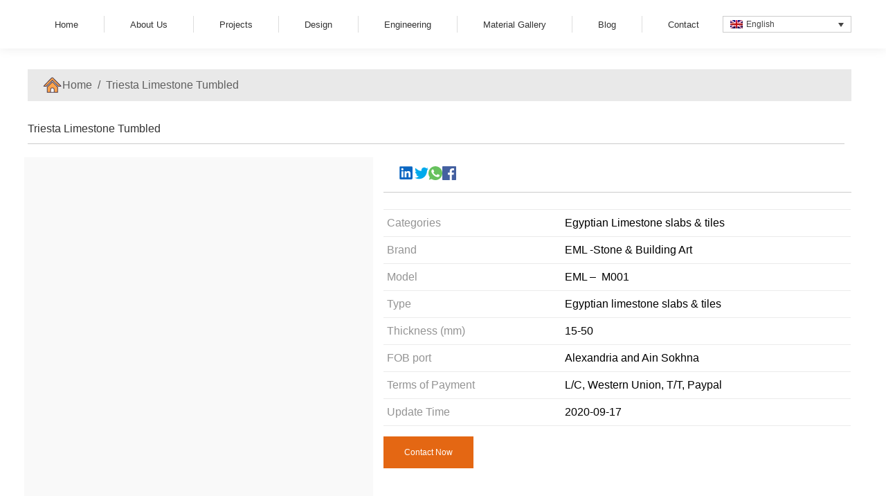

--- FILE ---
content_type: text/html; charset=UTF-8
request_url: https://egyptian-marble.com/triesta-tumbled-2/
body_size: 55077
content:
<!DOCTYPE html>
<!--[if !(IE 6) | !(IE 7) | !(IE 8)  ]><!--><html lang="en-US" prefix="og: https://ogp.me/ns#" class="no-js">
<!--<![endif]--><head><script data-no-optimize="1">var litespeed_docref=sessionStorage.getItem("litespeed_docref");litespeed_docref&&(Object.defineProperty(document,"referrer",{get:function(){return litespeed_docref}}),sessionStorage.removeItem("litespeed_docref"));</script> <meta charset="UTF-8" /><meta name="viewport" content="width=device-width, initial-scale=1, maximum-scale=1, user-scalable=0"><meta name="theme-color" content="#d66831"/><link rel="profile" href="https://gmpg.org/xfn/11" /><style>img:is([sizes="auto" i], [sizes^="auto," i]) { contain-intrinsic-size: 3000px 1500px }</style><link rel="alternate" hreflang="en" href="https://egyptian-marble.com/triesta-tumbled-2/" /><link rel="alternate" hreflang="x-default" href="https://egyptian-marble.com/triesta-tumbled-2/" /><title>Triesta Tumbled Limestone - Unique (1)Paving For Outdoor EML</title><meta name="description" content="Triesta Tumbled limestone Amazing Egyptian limestone, EML Egyptian limestone supplier for Egyptian limestone slabs, tumbled limestone tiles,"/><meta name="robots" content="follow, index, max-snippet:-1, max-video-preview:-1, max-image-preview:large"/><link rel="canonical" href="https://egyptian-marble.com/triesta-tumbled-2/" /><meta property="og:locale" content="en_US" /><meta property="og:type" content="article" /><meta property="og:title" content="Triesta Tumbled Limestone - Unique (1)Paving For Outdoor EML" /><meta property="og:description" content="Triesta Tumbled limestone Amazing Egyptian limestone, EML Egyptian limestone supplier for Egyptian limestone slabs, tumbled limestone tiles," /><meta property="og:url" content="https://egyptian-marble.com/triesta-tumbled-2/" /><meta property="og:site_name" content="Egyptian Marble (EML)" /><meta property="article:tag" content="Marble Floor Tiles" /><meta property="article:tag" content="Marble Tiles" /><meta property="article:tag" content="Sylvia Beige Marble" /><meta property="article:section" content="Products" /><meta property="og:updated_time" content="2023-06-19T13:30:44+00:00" /><meta property="og:image" content="https://egyptian-marble.com/wp-content/uploads/2020/10/Egyptian-Triesta-1.png" /><meta property="og:image:secure_url" content="https://egyptian-marble.com/wp-content/uploads/2020/10/Egyptian-Triesta-1.png" /><meta property="og:image:width" content="400" /><meta property="og:image:height" content="400" /><meta property="og:image:alt" content="Triesta tumbled" /><meta property="og:image:type" content="image/png" /><meta property="article:published_time" content="2020-10-10T12:15:40+00:00" /><meta property="article:modified_time" content="2023-06-19T13:30:44+00:00" /><meta name="twitter:card" content="summary_large_image" /><meta name="twitter:title" content="Triesta Tumbled Limestone - Unique (1)Paving For Outdoor EML" /><meta name="twitter:description" content="Triesta Tumbled limestone Amazing Egyptian limestone, EML Egyptian limestone supplier for Egyptian limestone slabs, tumbled limestone tiles," /><meta name="twitter:image" content="https://egyptian-marble.com/wp-content/uploads/2020/10/Egyptian-Triesta-1.png" /><meta name="twitter:label1" content="Time to read" /><meta name="twitter:data1" content="7 minutes" /> <script type="application/ld+json" class="rank-math-schema-pro">{"@context":"https://schema.org","@graph":[{"@type":"Organization","@id":"https://egyptian-marble.com/#organization","name":"EML","logo":{"@type":"ImageObject","@id":"https://egyptian-marble.com/#logo","url":"https://egyptian-marble.com/wp-content/uploads/2020/07/Logo-EML.png","contentUrl":"https://egyptian-marble.com/wp-content/uploads/2020/07/Logo-EML.png","caption":"EML","inLanguage":"en-US","width":"272","height":"40"}},{"@type":"WebSite","@id":"https://egyptian-marble.com/#website","url":"https://egyptian-marble.com","name":"EML","publisher":{"@id":"https://egyptian-marble.com/#organization"},"inLanguage":"en-US"},{"@type":"ImageObject","@id":"https://egyptian-marble.com/wp-content/uploads/2020/10/Egyptian-Triesta-1.png","url":"https://egyptian-marble.com/wp-content/uploads/2020/10/Egyptian-Triesta-1.png","width":"400","height":"400","caption":"Triesta tumbled","inLanguage":"en-US"},{"@type":"BreadcrumbList","@id":"https://egyptian-marble.com/triesta-tumbled-2/#breadcrumb","itemListElement":[{"@type":"ListItem","position":"1","item":{"@id":"https://egyptian-marble.com","name":"Home"}},{"@type":"ListItem","position":"2","item":{"@id":"https://egyptian-marble.com/triesta-tumbled-2/","name":"Triesta Limestone Tumbled"}}]},{"@type":"WebPage","@id":"https://egyptian-marble.com/triesta-tumbled-2/#webpage","url":"https://egyptian-marble.com/triesta-tumbled-2/","name":"Triesta Tumbled Limestone - Unique (1)Paving For Outdoor EML","datePublished":"2020-10-10T12:15:40+00:00","dateModified":"2023-06-19T13:30:44+00:00","isPartOf":{"@id":"https://egyptian-marble.com/#website"},"primaryImageOfPage":{"@id":"https://egyptian-marble.com/wp-content/uploads/2020/10/Egyptian-Triesta-1.png"},"inLanguage":"en-US","breadcrumb":{"@id":"https://egyptian-marble.com/triesta-tumbled-2/#breadcrumb"}},{"@type":"Person","@id":"https://egyptian-marble.com/author/rana/","name":"Rana","url":"https://egyptian-marble.com/author/rana/","image":{"@type":"ImageObject","@id":"https://egyptian-marble.com/wp-content/litespeed/avatar/5094300f05833857b2c5e78211f2fe5e.jpg?ver=1768479891","url":"https://egyptian-marble.com/wp-content/litespeed/avatar/5094300f05833857b2c5e78211f2fe5e.jpg?ver=1768479891","caption":"Rana","inLanguage":"en-US"},"worksFor":{"@id":"https://egyptian-marble.com/#organization"}},{"@type":"Article","headline":"Triesta Tumbled Limestone - Unique (1)Paving For Outdoor EML","keywords":"Triesta","datePublished":"2020-10-10T12:15:40+00:00","dateModified":"2023-06-19T13:30:44+00:00","author":{"@id":"https://egyptian-marble.com/author/rana/","name":"Rana"},"publisher":{"@id":"https://egyptian-marble.com/#organization"},"description":"Triesta Tumbled limestone Amazing Egyptian limestone, EML Egyptian limestone supplier for Egyptian limestone slabs, tumbled limestone tiles,","name":"Triesta Tumbled Limestone - Unique (1)Paving For Outdoor EML","@id":"https://egyptian-marble.com/triesta-tumbled-2/#richSnippet","isPartOf":{"@id":"https://egyptian-marble.com/triesta-tumbled-2/#webpage"},"image":{"@id":"https://egyptian-marble.com/wp-content/uploads/2020/10/Egyptian-Triesta-1.png"},"inLanguage":"en-US","mainEntityOfPage":{"@id":"https://egyptian-marble.com/triesta-tumbled-2/#webpage"}}]}</script> <link rel='dns-prefetch' href='//fonts.googleapis.com' /><link rel="alternate" type="application/rss+xml" title="Egyptian Marble (EML) &raquo; Feed" href="https://egyptian-marble.com/feed/" /><link rel="alternate" type="application/rss+xml" title="Egyptian Marble (EML) &raquo; Comments Feed" href="https://egyptian-marble.com/comments/feed/" /><style id="litespeed-ccss">ul{box-sizing:border-box}:root{--wp--preset--font-size--normal:16px;--wp--preset--font-size--huge:42px}.screen-reader-text{clip:rect(1px,1px,1px,1px);word-wrap:normal!important;border:0;-webkit-clip-path:inset(50%);clip-path:inset(50%);height:1px;margin:-1px;overflow:hidden;padding:0;position:absolute;width:1px}body{--wp--preset--color--black:#000;--wp--preset--color--cyan-bluish-gray:#abb8c3;--wp--preset--color--white:#fff;--wp--preset--color--pale-pink:#f78da7;--wp--preset--color--vivid-red:#cf2e2e;--wp--preset--color--luminous-vivid-orange:#ff6900;--wp--preset--color--luminous-vivid-amber:#fcb900;--wp--preset--color--light-green-cyan:#7bdcb5;--wp--preset--color--vivid-green-cyan:#00d084;--wp--preset--color--pale-cyan-blue:#8ed1fc;--wp--preset--color--vivid-cyan-blue:#0693e3;--wp--preset--color--vivid-purple:#9b51e0;--wp--preset--color--accent:#d66831;--wp--preset--color--dark-gray:#111;--wp--preset--color--light-gray:#767676;--wp--preset--gradient--vivid-cyan-blue-to-vivid-purple:linear-gradient(135deg,rgba(6,147,227,1) 0%,#9b51e0 100%);--wp--preset--gradient--light-green-cyan-to-vivid-green-cyan:linear-gradient(135deg,#7adcb4 0%,#00d082 100%);--wp--preset--gradient--luminous-vivid-amber-to-luminous-vivid-orange:linear-gradient(135deg,rgba(252,185,0,1) 0%,rgba(255,105,0,1) 100%);--wp--preset--gradient--luminous-vivid-orange-to-vivid-red:linear-gradient(135deg,rgba(255,105,0,1) 0%,#cf2e2e 100%);--wp--preset--gradient--very-light-gray-to-cyan-bluish-gray:linear-gradient(135deg,#eee 0%,#a9b8c3 100%);--wp--preset--gradient--cool-to-warm-spectrum:linear-gradient(135deg,#4aeadc 0%,#9778d1 20%,#cf2aba 40%,#ee2c82 60%,#fb6962 80%,#fef84c 100%);--wp--preset--gradient--blush-light-purple:linear-gradient(135deg,#ffceec 0%,#9896f0 100%);--wp--preset--gradient--blush-bordeaux:linear-gradient(135deg,#fecda5 0%,#fe2d2d 50%,#6b003e 100%);--wp--preset--gradient--luminous-dusk:linear-gradient(135deg,#ffcb70 0%,#c751c0 50%,#4158d0 100%);--wp--preset--gradient--pale-ocean:linear-gradient(135deg,#fff5cb 0%,#b6e3d4 50%,#33a7b5 100%);--wp--preset--gradient--electric-grass:linear-gradient(135deg,#caf880 0%,#71ce7e 100%);--wp--preset--gradient--midnight:linear-gradient(135deg,#020381 0%,#2874fc 100%);--wp--preset--font-size--small:13px;--wp--preset--font-size--medium:20px;--wp--preset--font-size--large:36px;--wp--preset--font-size--x-large:42px;--wp--preset--spacing--20:.44rem;--wp--preset--spacing--30:.67rem;--wp--preset--spacing--40:1rem;--wp--preset--spacing--50:1.5rem;--wp--preset--spacing--60:2.25rem;--wp--preset--spacing--70:3.38rem;--wp--preset--spacing--80:5.06rem;--wp--preset--shadow--natural:6px 6px 9px rgba(0,0,0,.2);--wp--preset--shadow--deep:12px 12px 50px rgba(0,0,0,.4);--wp--preset--shadow--sharp:6px 6px 0px rgba(0,0,0,.2);--wp--preset--shadow--outlined:6px 6px 0px -3px rgba(255,255,255,1),6px 6px rgba(0,0,0,1);--wp--preset--shadow--crisp:6px 6px 0px rgba(0,0,0,1)}.wpcf7 form .wpcf7-response-output{margin:2em .5em 1em;padding:.2em 1em;border:2px solid #00a0d2}.wpcf7 form.init .wpcf7-response-output{display:none}.wpml-ls-legacy-dropdown{width:15.5em;max-width:100%}.wpml-ls-legacy-dropdown>ul{position:relative;padding:0;margin:0!important;list-style-type:none}.wpml-ls-legacy-dropdown .wpml-ls-item{padding:0;margin:0;list-style-type:none}.wpml-ls-legacy-dropdown a{display:block;text-decoration:none;color:#444;border:1px solid #cdcdcd;background-color:#fff;padding:5px 10px;line-height:1}.wpml-ls-legacy-dropdown a span{vertical-align:middle}.wpml-ls-legacy-dropdown a.wpml-ls-item-toggle{position:relative;padding-right:calc(10px + 1.4em)}.wpml-ls-legacy-dropdown a.wpml-ls-item-toggle:after{content:"";vertical-align:middle;display:inline-block;border:.35em solid transparent;border-top:.5em solid;position:absolute;right:10px;top:calc(50% - .175em)}.wpml-ls-legacy-dropdown .wpml-ls-sub-menu{visibility:hidden;position:absolute;top:100%;right:0;left:0;border-top:1px solid #cdcdcd;padding:0;margin:0;list-style-type:none;z-index:101}.wpml-ls-legacy-dropdown .wpml-ls-sub-menu a{border-width:0 1px 1px}.wpml-ls-legacy-dropdown .wpml-ls-flag{display:inline;vertical-align:middle}.wpml-ls-legacy-dropdown .wpml-ls-flag+span{margin-left:.4em}.socials{display:flex;list-style:none!important;gap:.8rem;align-items:center}.breadcrumbs{display:flex;align-items:center;padding-top:.5rem;padding-bottom:.5rem}.breadcrumbs li:first-child{display:flex;align-items:center;gap:.5rem}.vc_row:after,.vc_row:before{content:" ";display:table}.vc_row:after{clear:both}@media (max-width:767px){.vc_hidden-xs{display:none!important}}@media (min-width:768px) and (max-width:991px){.vc_hidden-sm{display:none!important}}@media (min-width:992px) and (max-width:1199px){.vc_hidden-md{display:none!important}}.vc_column_container{width:100%}.vc_row{margin-left:-15px;margin-right:-15px}.vc_col-sm-12,.vc_col-sm-2,.vc_col-sm-5,.vc_col-sm-7{position:relative;min-height:1px;padding-left:15px;padding-right:15px;box-sizing:border-box}@media (min-width:768px){.vc_col-sm-12,.vc_col-sm-2,.vc_col-sm-5,.vc_col-sm-7{float:left}.vc_col-sm-12{width:100%}.vc_col-sm-7{width:58.33333333%}.vc_col-sm-5{width:41.66666667%}.vc_col-sm-2{width:16.66666667%}}.vc_clearfix:after,.vc_clearfix:before{content:" ";display:table}.vc_clearfix:after{clear:both}.vc_clearfix:after,.vc_clearfix:before{content:" ";display:table}.vc_clearfix:after{clear:both}#content .wpb_text_column :last-child,#content .wpb_text_column p:last-child,.wpb_text_column :last-child,.wpb_text_column p:last-child{margin-bottom:0}.wpb_content_element{margin-bottom:35px}.wpb-content-wrapper{margin:0;padding:0;border:none;overflow:unset;display:block}.vc_column-inner:after,.vc_column-inner:before{content:" ";display:table}.vc_column-inner:after{clear:both}.vc_column_container{padding-left:0;padding-right:0}.vc_column_container>.vc_column-inner{box-sizing:border-box;padding-left:15px;padding-right:15px;width:100%}.vc_col-has-fill>.vc_column-inner{padding-top:35px}.vc_custom_heading a,.vc_custom_heading a:visited{border:none;text-decoration:inherit;color:inherit}.vc_custom_heading a{opacity:1}.vc_separator{display:flex;flex-direction:row;flex-wrap:nowrap;align-items:center}.vc_separator .vc_sep_holder{height:1px;position:relative;flex:1 1 auto;min-width:10%}.vc_separator .vc_sep_holder .vc_sep_line{height:1px;border-top:1px solid #ebebeb;display:block;position:relative;top:1px;width:100%}.vc_separator.vc_separator_no_text:not(.vc_sep_shadow) .vc_sep_holder_l{width:100%}.vc_separator.vc_separator_no_text:not(.vc_sep_shadow) .vc_sep_holder_r{display:none}.vc_sep_width_100{width:100%}.vc_sep_pos_align_center{margin-left:auto;margin-right:auto}.wpb_single_image img{height:auto;max-width:100%;vertical-align:top}.wpb_single_image .vc_single_image-wrapper{display:inline-block;vertical-align:top;max-width:100%}.wpb_single_image.vc_align_center{text-align:center}.wpb_single_image .vc_figure{display:inline-block;vertical-align:top;margin:0;max-width:100%}.vc_grid.vc_row.vc_grid-gutter-30px .vc_grid-item{padding-right:30px;padding-bottom:30px}.vc_grid.vc_row .vc_grid-item{display:none;padding:0;vertical-align:top;float:none;box-sizing:border-box;z-index:1}.vc_grid .vc_gitem-link{border-bottom:none;outline:0;box-shadow:none}.vc_gitem-link{text-decoration:none}.vc_gitem_row{margin-left:0;margin-right:0;margin-bottom:0;padding:inherit;box-sizing:border-box}.vc_gitem_row .vc_gitem-col{box-sizing:border-box;padding:10px;background-repeat:no-repeat;background-position:50% 50%;background-size:cover}.vc_gitem-zone{position:relative;background-repeat:no-repeat;background-position:50% 50%;background-size:cover;background-clip:border-box;box-sizing:border-box;overflow:hidden}.vc_gitem-zone .vc-zone-link{display:block;position:absolute;top:0;right:0;left:0;bottom:0;z-index:5}.vc_gitem-zone-img{width:100%;display:block;visibility:hidden;height:auto}.vc_gitem-zone-a .vc_gitem-zone-mini{box-sizing:border-box;padding:inherit;position:static;top:0;left:0;bottom:0;right:0}.vc-gitem-zone-height-mode-auto .vc_gitem-zone-img{display:none!important}.vc-gitem-zone-height-mode-auto:before{content:"";display:block;padding-top:100%}.vc_gitem-animated-block{position:relative}.vc_gitem-post-data{margin-bottom:15px}figure,header,section{display:block}*{padding:0;margin:0}html{font-size:100%;-webkit-text-size-adjust:100%;-ms-text-size-adjust:100%}ul{list-style:none}img{border:0;-ms-interpolation-mode:bicubic}svg:not(:root){overflow:hidden}figure{margin:0}button,input{font-size:100%;margin:0;vertical-align:baseline}button,input{line-height:normal}button{-webkit-appearance:button}button::-moz-focus-inner,input::-moz-focus-inner{border:0;padding:0}table{border-collapse:collapse;border-spacing:0}.pswp{display:none;position:absolute;width:100%;height:100%;left:0;top:0;-ms-touch-action:none;touch-action:none;z-index:9500;-webkit-text-size-adjust:100%;-webkit-backface-visibility:hidden;outline:0}.pswp:after,.pswp:before{content:' ';display:table}.pswp *{-webkit-box-sizing:border-box;box-sizing:border-box}.pswp__bg{position:absolute;left:0;top:0;width:100%;height:100%;background:#000;opacity:0;-webkit-transform:translateZ(0);transform:translateZ(0);-webkit-backface-visibility:hidden;will-change:opacity}.pswp__scroll-wrap{position:absolute;left:0;top:0;width:100%;height:100%;overflow:hidden}.pswp__container{-ms-touch-action:none;touch-action:none;position:absolute;left:0;right:0;top:0;bottom:0;-webkit-backface-visibility:hidden}.pswp__container{-webkit-touch-callout:none}.pswp__item{position:absolute;left:0;right:0;top:0;bottom:0;overflow:hidden}.pswp__caption .pswp__caption__center{text-align:center}.pswp button.pswp__button{height:1.5em;width:1.5em;margin-top:-.75em;background:0 0!important;opacity:.5}.pswp button.pswp__button:before{display:block;width:100%;height:100%;content:"";background-color:#fff!important}.pswp .pswp__top-bar button.pswp__button{height:26px;width:26px;margin-top:-13px;top:50%;margin-right:15px}.pswp button.pswp__button--close{margin-right:15px}.pswp button.pswp__button--close:before{-webkit-mask:url(/wp-content/themes/dt-the7/images/x-lg.svg);mask-image:url(/wp-content/themes/dt-the7/images/x-lg.svg);-webkit-mask-repeat:no-repeat;mask-repeat:no-repeat;-webkit-mask-position:right center;mask-position:right center;-webkit-mask-size:26px;mask-size:26px}.pswp__button--share:before{-webkit-mask:url(/wp-content/themes/dt-the7/images/the7-share-fill.svg);mask-image:url(/wp-content/themes/dt-the7/images/the7-share-fill.svg);-webkit-mask-repeat:no-repeat;mask-repeat:no-repeat;-webkit-mask-position:right center;mask-position:right center}.pswp .pswp__button--arrow--left:before,.pswp .pswp__button--arrow--right:before{position:static;display:flex;justify-content:center;align-items:center;width:1.5em;height:1.5em}.pswp button.pswp__button.pswp__button--arrow--left:before{background-image:none!important;-webkit-mask:url(/wp-content/themes/dt-the7/images/the7-chevron-left.svg);mask-image:url(/wp-content/themes/dt-the7/images/the7-chevron-left.svg);-webkit-mask-repeat:no-repeat;mask-repeat:no-repeat;-webkit-mask-position:right center;mask-position:right center}.pswp button.pswp__button.pswp__button--arrow--right:before{background-image:none!important;-webkit-mask:url(/wp-content/themes/dt-the7/images/the7-chevron-right.svg);mask-image:url(/wp-content/themes/dt-the7/images/the7-chevron-right.svg);-webkit-mask-repeat:no-repeat;mask-repeat:no-repeat;-webkit-mask-position:right center;mask-position:right center}.pswp .pswp__share-tooltip{border-radius:0}.pswp__share-tooltip:before{content:'';display:block;width:0;height:0;position:absolute;top:-12px;right:15px;border:6px solid transparent;border-bottom-color:#fff}.pswp__button{position:relative;background:0 0;overflow:visible;-webkit-appearance:none;display:block;border:0;padding:0;margin:0;float:right;opacity:.75;-webkit-box-shadow:none;box-shadow:none}.pswp__button::-moz-focus-inner{padding:0;border:0}.pswp__button,.pswp__button--arrow--left:before,.pswp__button--arrow--right:before{width:44px;height:44px}.pswp__button--fs{display:none}.pswp__button--zoom{display:none}.pswp__button--arrow--left,.pswp__button--arrow--right{background:0 0;top:50%;margin-top:-50px;width:70px;height:100px;position:absolute}.pswp__button--arrow--left{left:0}.pswp__button--arrow--right{right:0}.pswp__button--arrow--left:before,.pswp__button--arrow--right:before{content:'';top:35px;background-color:rgba(0,0,0,.3);height:30px;width:32px;position:absolute}.pswp__button--arrow--left:before{left:6px}.pswp__button--arrow--right:before{left:0;right:6px}.pswp__share-modal{display:block;background:rgba(0,0,0,.5);width:100%;height:100%;top:0;left:0;padding:10px;position:absolute;z-index:1600;opacity:0;-webkit-backface-visibility:hidden;will-change:opacity}.pswp__share-modal--hidden{display:none}.pswp__share-tooltip{min-width:150px;z-index:1620;position:absolute;background:#fff;top:56px;border-radius:2px;display:block;width:auto;right:44px;-webkit-box-shadow:0 2px 5px rgba(0,0,0,.25);box-shadow:0 2px 5px rgba(0,0,0,.25);-webkit-transform:translateY(6px);-ms-transform:translateY(6px);transform:translateY(6px);-webkit-backface-visibility:hidden;will-change:transform}.pswp__counter{position:absolute;left:0;top:0;height:44px;font-size:13px;line-height:44px;color:#fff;opacity:.75;padding:0 10px}.pswp__caption{position:absolute;left:0;bottom:0;width:100%;min-height:44px}.pswp__caption__center{text-align:left;max-width:420px;margin:0 auto;font-size:13px;padding:10px;line-height:20px;color:#ccc}.pswp__preloader{width:44px;height:44px;position:absolute;top:0;left:50%;margin-left:-22px;opacity:0;will-change:opacity;direction:ltr}.pswp__preloader__icn{width:20px;height:20px;margin:12px}@media screen and (max-width:1024px){.pswp__preloader{position:relative;left:auto;top:auto;margin:0;float:right}}.pswp__ui{-webkit-font-smoothing:auto;visibility:visible;opacity:1;z-index:1550}.pswp__top-bar{position:absolute;left:0;top:0;height:44px;width:100%}.pswp__caption,.pswp__top-bar{-webkit-backface-visibility:hidden;will-change:opacity}.pswp__caption,.pswp__top-bar{background-color:rgba(0,0,0,.5)}.pswp__ui--hidden .pswp__button--arrow--left,.pswp__ui--hidden .pswp__button--arrow--right,.pswp__ui--hidden .pswp__caption,.pswp__ui--hidden .pswp__top-bar{opacity:.001}.page-inner{-ms-grid-column:1;-ms-grid-row:2;grid-area:page-inner}#main-slideshow,.photo-scroller{-ms-grid-column:1;-ms-grid-row:2;grid-area:slider}.masthead{-ms-grid-column:1;-ms-grid-row:1;grid-area:header}.side-header-v-stroke.masthead,.side-header.masthead{-ms-grid-column:1;grid-area:header-side}.checkout-page-title{grid-area:checkout;-ms-grid-column:1;-ms-grid-row:4}.page-title{-ms-grid-column:1;-ms-grid-row:3;grid-area:title}.fancy-header{-ms-grid-column:1;-ms-grid-row:3;grid-area:fancyheader}.elementor-location-header{grid-area:elementor-header}#main{-ms-grid-column:1;-ms-grid-row:5;grid-area:main}.footer{-ms-grid-column:1;-ms-grid-row:6;grid-area:footer}.responsive-off .sidebar{grid-area:sidebar;-ms-grid-row:1}.responsive-off .content{grid-area:content;-ms-grid-row:1}.content,.wf-wrap,.wpb_row{box-sizing:border-box}.wf-wrap{max-width:100%;padding:0 44px;margin:0 auto}.breadcrumbs li:first-child:before{content:""}.breadcrumbs li:before{position:absolute;left:0;top:0;width:15px;height:13px;content:"/";opacity:.5;text-align:left;z-index:3}.breadcrumbs li:before{opacity:1}.breadcrumbs{list-style:none}.breadcrumbs li{position:relative;display:inline-block;padding-left:12px;margin-left:8px}.breadcrumbs li:first-child{padding-left:0;margin-left:0;background:0 0!important}.breadcrumbs li a{color:inherit}.breadcrumbs a{text-decoration:none}.sidebar-none .content{width:100%}.textwidget *{max-width:100%}.textwidget input{width:100%}body{overflow-x:hidden}h1,h4{margin-bottom:10px;clear:both}h4 a{text-decoration:none}p{margin-bottom:10px}a{text-decoration:underline}.content ul{margin:0 0 10px 20px}.content ul{list-style:disc}.content table{border-bottom:1px solid transparent;width:100%;margin:0 0 10px}.content td{border-top:1px solid transparent;padding:5px 10px 5px 5px}img[class*=attachment-]{max-width:100%;height:auto}.assistive-text{position:absolute!important;clip:rect(1px,1px,1px,1px)}#page{position:relative;overflow:hidden}.main-gradient{display:none}#main{padding:50px 0}.screen-reader-text{clip:rect(1px,1px,1px,1px);height:1px;overflow:hidden;position:absolute!important;width:1px}#page .skip-link{background-color:#f1f1f1;box-shadow:0 0 1px 1px rgba(0,0,0,.2);color:#21759b;display:block;font-size:14px;font-weight:700;left:-9999em;outline:0;padding:15px 23px 14px;text-decoration:none;text-transform:none;top:-9999em}.popup-message-style #page .wpcf7-response-output{position:fixed;top:50%;left:100%;opacity:0}.dt-text-title{grid-area:header;max-width:100%}.dt-text-desc{grid-area:desc;max-width:100%}.icon-with-text-shortcode .text-icon{grid-area:icon;text-decoration:none}.icon-with-text-shortcode .default-btn-shortcode{justify-self:start;grid-area:button}.masthead{position:relative;z-index:102;box-sizing:border-box}.masthead:not(.side-header){display:-ms-flexbox;-ms-flex-direction:column}.top-bar{position:relative;display:-ms-flexbox;display:-ms-flex;display:flex;margin-top:0;box-sizing:border-box}.top-bar-bg,.top-bar:after{position:absolute;bottom:0;left:0;width:100%;height:100%;content:"";box-sizing:content-box}.top-bar:after{height:1px}.top-bar-bg,.top-bar.full-width-line:after{padding:0 1000px;margin-left:-1000px}.top-bar>.mini-widgets{display:-ms-flexbox;display:-ms-flex;display:flex;-ms-align-items:center;-ms-flex-align:center;align-items:center;-ms-flex:1 1 auto;flex:1 1 auto;-ms-justify-content:flex-start;justify-content:flex-start;-ms-flex-pack:start;-ms-flex-flow:row wrap;flex-flow:row wrap}.top-bar .mini-widgets.right-widgets,.top-bar .mini-widgets:last-child{-ms-justify-content:flex-end;justify-content:flex-end;-ms-flex-pack:end}.top-bar *{font-size:inherit;line-height:inherit}.top-bar.top-bar-empty{position:absolute;visibility:hidden;opacity:0}.branding{line-height:0;font-size:0}.branding>a{display:block}.branding a img,.branding img{max-width:100%;height:auto}.masthead .mini-widgets>*{display:inline-block;margin-left:10px;margin-right:10px}.masthead:not(.side-header) .mini-widgets>:first-child{margin-left:0}.masthead:not(.side-header) .mini-widgets>:last-child{margin-right:0}.dt-close-mobile-menu-icon{position:relative}.dt-close-mobile-menu-icon:after,.dt-close-mobile-menu-icon:before{position:absolute;top:0;left:0;width:100%;height:100%;content:"";border-radius:inherit;box-sizing:border-box}.dt-close-mobile-menu-icon:after{opacity:0}.dt-close-mobile-menu-icon:before{opacity:1}.main-nav>li{position:relative;display:-ms-flexbox;display:-ms-flex;display:flex}.main-nav>li>a{text-decoration:none}.main-nav>li>a{position:relative;display:-ms-flexbox;display:-ms-flex;display:flex;-ms-align-items:center;-ms-flex-align:center;align-items:center}.menu-text{display:block}.top-header .level-arrows-on .menu-text:after{position:absolute;top:50%;margin-top:-4px;right:0;width:8px;height:8px;content:"";-webkit-mask:url(/wp-content/themes/dt-the7/images/the7-chevron-down.svg);mask-image:url(/wp-content/themes/dt-the7/images/the7-chevron-down.svg);-webkit-mask-repeat:no-repeat;mask-repeat:no-repeat;-webkit-mask-position:right center;mask-position:right center;-webkit-mask-size:8px;mask-size:8px}.l-to-r-line>li>a>span{position:relative;display:block}.sub-nav{position:absolute;visibility:hidden;z-index:200;top:100%;left:0;width:240px;opacity:0}.sub-nav{padding:0;box-shadow:0px 0px 4px rgba(0,0,0,.2);box-sizing:border-box}.sub-nav>li{position:relative;display:block;box-sizing:border-box}.sub-nav li:first-child:before{display:none}.sub-nav>li>a{position:relative;display:-ms-flexbox;display:-ms-flex;display:flex;-ms-align-items:center;-ms-flex-align:center;align-items:center;-ms-align-content:center;align-content:center;-ms-flex-line-pack:center;text-decoration:none}.sub-nav li a{box-sizing:border-box}.top-header .main-nav .sub-nav>li.has-children>a:after{position:absolute;display:block;right:0;top:50%;width:8px;height:8px;margin-top:-4px;content:"";-webkit-mask:url(/wp-content/themes/dt-the7/images/the7-chevron-side.svg);mask-image:url(/wp-content/themes/dt-the7/images/the7-chevron-side.svg);-webkit-mask-size:8px;mask-size:8px;-webkit-mask-repeat:no-repeat;mask-repeat:no-repeat;-webkit-mask-position:right center;mask-position:right center}.sub-nav .sub-nav{left:241px;top:0;margin-top:0}.dt-mobile-header .sub-nav>li,.mobile-main-nav>li{display:-ms-flexbox;display:-ms-flex;display:flex;-ms-flex-flow:row wrap;flex-flow:row wrap}.dt-mobile-header .mobile-main-nav>li>.sub-nav,.dt-mobile-header .mobile-main-nav>li>.sub-nav .sub-nav{position:relative;display:none;top:0;left:0;width:100%;padding:0;visibility:visible;opacity:1;z-index:auto}.mobile-main-nav .sub-nav{background:0 0;box-shadow:none}.dt-mobile-header{position:fixed;top:0;height:100%;min-height:100%;width:500px;max-width:100%;z-index:9602;box-sizing:border-box;background-color:grey;transform:translate3d(-100%,0,0);overflow:hidden}.right-mobile-menu .dt-mobile-header{right:0;transform:translate3d(100%,0,0)}html:not(.touchevents) .dt-mobile-header::-webkit-scrollbar{width:13px}html:not(.touchevents) .dt-mobile-header::-webkit-scrollbar-thumb{border-radius:10px;background-color:#1ebac8;border:4px solid #fff;box-sizing:border-box}.mobile-mini-widgets-in-menu{display:none}.mobile-mini-widgets-in-menu{padding:30px 0}.mobile-main-nav{display:-ms-flexbox;display:-ms-flex;display:flex;-ms-flex-flow:column nowrap;flex-flow:column nowrap;-ms-flex:10 1 auto;flex:10 1 auto}.mobile-main-nav>li{position:relative;display:-ms-flexbox;display:-ms-flex;display:flex}.mobile-menu-show-divider .mobile-main-nav>li:before{content:"";position:absolute;top:-.5px;height:0;width:100%;max-width:100%;left:0}.mobile-menu-show-divider .mobile-main-nav>li:first-child:before{display:none}.mobile-main-nav>li>a{text-decoration:none;position:relative;display:-ms-flexbox;display:-ms-flex;display:flex;-ms-align-items:center;-ms-flex-align:center;align-items:center;padding:10px 30px 10px 0;-ms-flex-positive:1;-ms-flex-grow:1;flex-grow:1}.mobile-main-nav .sub-nav{margin-left:20px}#page #mobile-menu .sub-nav>li{padding:0;width:100%}#page .mobile-main-nav .sub-nav{width:100%}.mobile-main-nav .sub-nav .sub-nav{left:0}.mobile-main-nav .sub-nav>li>a{padding:10px 30px 10px 0;margin:0;-ms-flex-positive:1;-ms-flex-grow:1;flex-grow:1}.dt-close-mobile-menu-icon{display:-ms-inline-flexbox;display:-ms-inline-flex;display:inline-flex;-ms-align-items:center;-ms-flex-align:center;align-items:center;-ms-flex-pack:center;-ms-justify-content:center;justify-content:center;position:absolute;top:0;z-index:9999;opacity:0;min-width:12px;min-height:12px}.dt-close-mobile-menu-icon .close-line-wrap{position:relative;width:22px;height:100%}.fade-medium-mobile-menu-close-icon .dt-close-mobile-menu-icon .close-line-wrap{width:20px;height:20px}.dt-close-mobile-menu-icon span{position:relative;display:block;margin:0;z-index:2}.dt-close-mobile-menu-icon .close-line{display:inline-block;transform-origin:50% 50%;width:22px;height:2px;position:absolute;left:0;content:''}.fade-medium-mobile-menu-close-icon .dt-close-mobile-menu-icon .close-line{width:20px;top:50%;margin-top:-1px}.dt-close-mobile-menu-icon .close-line:nth-child(2){display:none}.dt-close-mobile-menu-icon .close-line:after,.dt-close-mobile-menu-icon .close-line:before{position:absolute;top:0;left:0;width:100%;height:100%;content:"";border-radius:inherit;box-sizing:border-box}.dt-close-mobile-menu-icon .close-line:after{opacity:0}.dt-close-mobile-menu-icon .close-line:before{opacity:1}.dt-close-mobile-menu-icon .close-line:first-child{transform:rotate3d(0,0,1,45deg)}.dt-close-mobile-menu-icon .close-line:last-child{transform:rotate3d(0,0,1,-45deg)}.phantom-sticky .branding>a:not(.same-logo){opacity:0;display:block!important;position:absolute;left:-100%}.scroll-top{position:fixed;display:-ms-flexbox;display:-ms-flex;display:flex;-ms-align-items:center;-ms-flex-align:center;align-items:center;-ms-flex-pack:center;-ms-justify-content:center;justify-content:center;right:10px;bottom:10px;width:40px;height:40px;opacity:0;z-index:-1;filter:alpha(opacity=0);-ms-filter:"alpha(opacity=0)";text-decoration:none;background-color:#000;background-color:rgba(0,0,0,.2)}.scroll-top svg{text-transform:none;width:24px;line-height:1;fill:#fff}.mini-wpml{position:relative}.wpb_single_image .vc_single_image-wrapper{line-height:0}.wpb_single_image .vc_figure{max-width:100%}:root{--the7-accent-bg-color:#d66831;--the7-accent-color:#d66831;--the7-additional-logo-elements-font-family:"Arial",Helvetica,Arial,Verdana,sans-serif;--the7-additional-logo-elements-font-size:20px;--the7-additional-logo-elements-icon-size:0px;--the7-additional-menu-elements-color:#6d6d6d;--the7-additional-menu-elements-font-family:"Lucida Sans Unicode",Helvetica,Arial,Verdana,sans-serif;--the7-additional-menu-elements-font-size:12px;--the7-additional-menu-elements-icon-color:#6d6d6d;--the7-additional-menu-elements-icon-size:16px;--the7-base-border-radius:0px;--the7-base-color:#606060;--the7-base-font-family:"Roboto",Helvetica,Arial,Verdana,sans-serif;--the7-base-font-size:15px;--the7-base-line-height:27px;--the7-beautiful-loading-bg:#fff;--the7-beautiful-spinner-color:rgba(51,51,51,.25);--the7-body-bg-attachment:fixed;--the7-body-bg-color:#f7f7f7;--the7-body-bg-image:none;--the7-body-bg-position-x:center;--the7-body-bg-position-y:center;--the7-body-bg-repeat:no-repeat;--the7-body-bg-size:cover;--the7-border-radius-size:0px;--the7-bottom-bar-bottom-padding:10px;--the7-bottom-bar-height:60px;--the7-bottom-bar-line-size:1px;--the7-bottom-bar-menu-switch:778px;--the7-bottom-bar-switch:990px;--the7-bottom-bar-top-padding:10px;--the7-bottom-bg-color:rgba(255,255,255,.12);--the7-bottom-bg-image:none;--the7-bottom-bg-position-x:center;--the7-bottom-bg-position-y:top;--the7-bottom-bg-repeat:repeat;--the7-bottom-color:#eee;--the7-bottom-content-padding:0px;--the7-bottom-input-border-width:1px;--the7-bottom-input-padding:5px;--the7-bottom-logo-bottom-padding:8px;--the7-bottom-logo-left-padding:0px;--the7-bottom-logo-right-padding:12px;--the7-bottom-logo-top-padding:8px;--the7-bottom-overlay-content-padding:0px;--the7-box-width:1280px;--the7-breadcrumbs-bg-color:#594492;--the7-breadcrumbs-border-color:rgba(255,255,255,0);--the7-breadcrumbs-border-radius:2px;--the7-breadcrumbs-border-width:0px;--the7-breadcrumbs-font-family:"Roboto",Helvetica,Arial,Verdana,sans-serif;--the7-breadcrumbs-font-size:14px;--the7-breadcrumbs-line-height:24px;--the7-breadcrumbs-margin-bottom:0px;--the7-breadcrumbs-margin-left:0px;--the7-breadcrumbs-margin-right:0px;--the7-breadcrumbs-margin-top:10px;--the7-breadcrumbs-padding-bottom:0px;--the7-breadcrumbs-padding-left:0px;--the7-breadcrumbs-padding-right:0px;--the7-breadcrumbs-padding-top:0px;--the7-breadcrumbs-text-transform:none;--the7-btn-bg-color:#d66831;--the7-btn-border-color:#d66831;--the7-btn-border-hover-color:#d66831;--the7-btn-color:#fff;--the7-btn-hover-bg-color-2:135deg,#23aadd 30%,#37ce9d 100%;--the7-btn-hover-bg-color:#23aadd;--the7-btn-hover-color:#fff;--the7-btn-l-border-radius:1px;--the7-btn-l-border-style:solid;--the7-btn-l-border-width:0px;--the7-btn-l-font-family:"Roboto",Helvetica,Arial,Verdana,sans-serif;--the7-btn-l-font-size:18px;--the7-btn-l-font-weight:700;--the7-btn-l-icon-size:18px;--the7-btn-l-letter-spacing:0px;--the7-btn-l-line-height:20px;--the7-btn-l-min-height:1px;--the7-btn-l-min-width:1px;--the7-btn-l-padding:16px 24px;--the7-btn-l-text-transform:none;--the7-btn-m-border-radius:1px;--the7-btn-m-border-style:solid;--the7-btn-m-border-width:0px;--the7-btn-m-font-family:"Roboto",Helvetica,Arial,Verdana,sans-serif;--the7-btn-m-font-size:14px;--the7-btn-m-font-weight:700;--the7-btn-m-icon-size:14px;--the7-btn-m-letter-spacing:0px;--the7-btn-m-line-height:16px;--the7-btn-m-min-height:1px;--the7-btn-m-min-width:1px;--the7-btn-m-padding:12px 18px;--the7-btn-m-text-transform:none;--the7-btn-s-border-radius:1px;--the7-btn-s-border-style:solid;--the7-btn-s-border-width:0px;--the7-btn-s-font-family:"Roboto",Helvetica,Arial,Verdana,sans-serif;--the7-btn-s-font-size:12px;--the7-btn-s-font-weight:700;--the7-btn-s-icon-size:12px;--the7-btn-s-letter-spacing:0px;--the7-btn-s-line-height:14px;--the7-btn-s-min-height:1px;--the7-btn-s-min-width:1px;--the7-btn-s-padding:8px 14px 7px;--the7-btn-s-text-transform:none;--the7-button-shadow-blur:10px;--the7-button-shadow-color:rgba(0,0,0,0);--the7-button-shadow-horizontal:0px;--the7-button-shadow-hover-blur:10px;--the7-button-shadow-hover-color:rgba(0,0,0,0);--the7-button-shadow-hover-horizontal:0px;--the7-button-shadow-hover-spread:0px;--the7-button-shadow-hover-vertical:0px;--the7-button-shadow-spread:0px;--the7-button-shadow-vertical:0px;--the7-classic-menu-bottom-margin:0px;--the7-classic-menu-top-margin:0px;--the7-close-menu-caption-color-hover:#000;--the7-close-menu-caption-color:#000;--the7-close-menu-caption-font-family:"Roboto",Helvetica,Arial,Verdana,sans-serif;--the7-close-menu-caption-font-size:16px;--the7-close-menu-caption-gap:20px;--the7-close-menu-caption-text-transform:uppercase;--the7-close-mobile-menu-caption-color-hover:#fff;--the7-close-mobile-menu-caption-color:#fff;--the7-close-mobile-menu-caption-font-family:"Roboto",Helvetica,Arial,Verdana,sans-serif;--the7-close-mobile-menu-caption-font-size:16px;--the7-close-mobile-menu-caption-gap:10px;--the7-close-mobile-menu-caption-text-transform:none;--the7-content-boxes-bg:rgba(0,0,0,.04);--the7-content-width:1300px;--the7-divider-bg-color:rgba(0,0,0,0);--the7-divider-color:rgba(0,0,0,.08);--the7-filter-border-radius:100px;--the7-filter-decoration-line-size:2px;--the7-filter-font-family:"Roboto",Helvetica,Arial,Verdana,sans-serif;--the7-filter-font-size:14px;--the7-filter-font-weight:700;--the7-filter-item-margin-bottom:0px;--the7-filter-item-margin-left:3px;--the7-filter-item-margin-right:3px;--the7-filter-item-margin-top:0px;--the7-filter-item-padding-bottom:6px;--the7-filter-item-padding-left:15px;--the7-filter-item-padding-right:15px;--the7-filter-item-padding-top:6px;--the7-filter-pointer-bg-radius:100px;--the7-filter-pointer-border-width:2px;--the7-filter-text-transform:none;--the7-first-switch-header-padding-left:50px;--the7-first-switch-header-padding-right:50px;--the7-first-switch-mobile-header-height:60px;--the7-first-switch:992px;--the7-float-menu-bg:#fff;--the7-float-menu-height:60px;--the7-float-menu-line-decoration-color:rgba(51,51,51,.11);--the7-float-menu-line-decoration-size:1px;--the7-floating-header-bg-image:none;--the7-floating-header-bg-position-x:center;--the7-floating-header-bg-position-y:center;--the7-floating-header-bg-repeat:repeat;--the7-floating-header-bg-size:auto;--the7-floating-logo-bottom-padding:0px;--the7-floating-logo-left-padding:0px;--the7-floating-logo-right-padding:18px;--the7-floating-logo-top-padding:0px;--the7-floating-menu-active-last-color:#333;--the7-floating-menu-color-active:#333;--the7-floating-menu-color-hover:#333;--the7-floating-menu-color:#333;--the7-floating-menu-hover-last-color:#333;--the7-floating-mixed-logo-bottom-padding:0px;--the7-floating-mixed-logo-left-padding:0px;--the7-floating-mixed-logo-right-padding:0px;--the7-floating-mixed-logo-top-padding:0px;--the7-floating-mobile-logo-bottom-padding:0px;--the7-floating-mobile-logo-left-padding:0px;--the7-floating-mobile-logo-right-padding:0px;--the7-floating-mobile-logo-top-padding:0px;--the7-footer-bg-color:#666;--the7-footer-bg-image:none;--the7-footer-bg-position-x:center;--the7-footer-bg-position-y:top;--the7-footer-bg-repeat:repeat;--the7-footer-bottom-padding:15px;--the7-footer-decoration-line-size:1px;--the7-footer-left-padding:50px;--the7-footer-outline-color:rgba(129,215,66,.96);--the7-footer-right-padding:50px;--the7-footer-switch-colums:992px;--the7-footer-switch:778px;--the7-footer-top-padding:50px;--the7-general-border-radius:0px;--the7-general-title-responsiveness:778px;--the7-h1-font-family:"Roboto",Helvetica,Arial,Verdana,sans-serif;--the7-h1-font-size-desktop:16px;--the7-h1-font-size:16px;--the7-h1-font-weight:500;--the7-h1-line-height-desktop:30px;--the7-h1-line-height:30px;--the7-h1-text-transform:none;--the7-h2-font-family:"Roboto",Helvetica,Arial,Verdana,sans-serif;--the7-h2-font-size-desktop:18px;--the7-h2-font-size:18px;--the7-h2-font-weight:500;--the7-h2-line-height-desktop:23px;--the7-h2-line-height:23px;--the7-h2-text-transform:none;--the7-h3-font-family:"Roboto",Helvetica,Arial,Verdana,sans-serif;--the7-h3-font-size-desktop:18px;--the7-h3-font-size:18px;--the7-h3-font-weight:500;--the7-h3-line-height-desktop:24px;--the7-h3-line-height:24px;--the7-h3-text-transform:none;--the7-h4-font-family:"Roboto",Helvetica,Arial,Verdana,sans-serif;--the7-h4-font-size-desktop:16px;--the7-h4-font-size:16px;--the7-h4-font-weight:500;--the7-h4-line-height-desktop:18px;--the7-h4-line-height:18px;--the7-h4-text-transform:none;--the7-h5-font-family:"Roboto",Helvetica,Arial,Verdana,sans-serif;--the7-h5-font-size-desktop:12px;--the7-h5-font-size:12px;--the7-h5-font-weight:500;--the7-h5-line-height-desktop:16px;--the7-h5-line-height:16px;--the7-h5-text-transform:none;--the7-h6-font-family:"Roboto",Helvetica,Arial,Verdana,sans-serif;--the7-h6-font-size-desktop:14px;--the7-h6-font-size:14px;--the7-h6-font-weight:500;--the7-h6-line-height-desktop:24px;--the7-h6-line-height:24px;--the7-h6-text-transform:none;--the7-hamburger-border-width:0px;--the7-hamburger-close-border-radius:0px;--the7-hamburger-close-border-width:0px;--the7-hamburger-mobile-close-border-radius:0px;--the7-hamburger-mobile-close-border-width:0px;--the7-header-bg-color:#fff;--the7-header-bg-image:none;--the7-header-bg-position-x:center;--the7-header-bg-position-y:center;--the7-header-bg-repeat:no-repeat;--the7-header-bg-size:cover;--the7-header-classic-menu-line-size:1px;--the7-header-decoration-size:1px;--the7-header-decoration:rgba(51,51,51,.11);--the7-header-height:70px;--the7-header-left-padding:50px;--the7-header-mobile-left-padding:20px;--the7-header-mobile-menu-bottom-padding:30px;--the7-header-mobile-menu-left-padding:30px;--the7-header-mobile-menu-right-padding:15px;--the7-header-mobile-menu-top-padding:45px;--the7-header-mobile-right-padding:20px;--the7-header-right-padding:50px;--the7-header-side-content-width:300px;--the7-header-side-width:300px;--the7-header-slide-out-width:400px;--the7-header-switch-paddings:778px;--the7-header-transparent-bg-color:#ee2;--the7-input-bg-color:#fdfdfd;--the7-input-border-color:rgba(51,51,51,.11);--the7-input-border-radius:2px;--the7-input-color:#8b8d94;--the7-input-height:40px;--the7-left-content-padding:0px;--the7-left-input-border-width:1px;--the7-left-input-padding:15px;--the7-left-overlay-content-padding:0px;--the7-lightbox-arrow-size:62px;--the7-links-color:#e46713;--the7-logo-area-left-padding-bottom:0px;--the7-logo-area-left-padding-left:0px;--the7-logo-area-left-padding-right:0px;--the7-logo-area-left-padding-top:0px;--the7-logo-area-right-padding-bottom:0px;--the7-logo-area-right-padding-left:0px;--the7-logo-area-right-padding-right:0px;--the7-logo-area-right-padding-top:0px;--the7-main-logo-bottom-padding:0px;--the7-main-logo-left-padding:0px;--the7-main-logo-right-padding:5px;--the7-main-logo-top-padding:0px;--the7-main-menu-icon-size:13px;--the7-mega-col-padding-bottom:0px;--the7-mega-col-padding-left:10px;--the7-mega-col-padding-right:10px;--the7-mega-col-padding-top:0px;--the7-mega-menu-desc-color:#333;--the7-mega-menu-desc-font-family:"Roboto",Helvetica,Arial,Verdana,sans-serif;--the7-mega-menu-desc-font-size:10px;--the7-mega-menu-title-color:#333;--the7-mega-menu-title-font-family:"Roboto",Helvetica,Arial,Verdana,sans-serif;--the7-mega-menu-title-font-size:16px;--the7-mega-menu-title-font-weight:700;--the7-mega-menu-title-icon-size:16px;--the7-mega-menu-title-text-transform:uppercase;--the7-mega-menu-widget-color:#333;--the7-mega-menu-widget-title-color:#333;--the7-mega-submenu-col-width:260px;--the7-mega-submenu-item-2-level-spacing:0px;--the7-mega-submenu-item-padding-bottom:9px;--the7-mega-submenu-item-padding-left:10px;--the7-mega-submenu-item-padding-right:10px;--the7-mega-submenu-item-padding-top:9px;--the7-mega-submenu-padding-bottom:20px;--the7-mega-submenu-padding-left:10px;--the7-mega-submenu-padding-right:10px;--the7-mega-submenu-padding-top:20px;--the7-megamenu-title-active-color-2:left,#8224e3 30%,#ee2 100%;--the7-megamenu-title-active-color:#8224e3;--the7-megamenu-title-hover-color-2:left,#1e73be 30%,#ee2 99%;--the7-megamenu-title-hover-color:#1e73be;--the7-menu-active-color:#333;--the7-menu-active-decor-color:rgba(214,104,49,.15);--the7-menu-active-last-color:#333;--the7-menu-active-line-decor-color:rgba(130,36,227,.3);--the7-menu-area-below-padding-bottom:0px;--the7-menu-area-below-padding-left:0px;--the7-menu-area-below-padding-right:0px;--the7-menu-area-below-padding-top:0px;--the7-menu-area-left-padding-bottom:0px;--the7-menu-area-left-padding-left:0px;--the7-menu-area-left-padding-right:0px;--the7-menu-area-left-padding-top:0px;--the7-menu-area-right-padding-bottom:0px;--the7-menu-area-right-padding-left:5px;--the7-menu-area-right-padding-right:0px;--the7-menu-area-right-padding-top:0px;--the7-menu-area-top-line-padding-bottom:0px;--the7-menu-area-top-line-padding-left:0px;--the7-menu-area-top-line-padding-right:0px;--the7-menu-area-top-line-padding-top:0px;--the7-menu-area-top-line-right-padding-bottom:0px;--the7-menu-area-top-line-right-padding-left:0px;--the7-menu-area-top-line-right-padding-right:0px;--the7-menu-area-top-line-right-padding-top:0px;--the7-menu-caption-font-family:"Roboto",Helvetica,Arial,Verdana,sans-serif;--the7-menu-caption-font-size:16px;--the7-menu-caption-gap:10px;--the7-menu-caption-text-transform:none;--the7-menu-click-decor-bg-color:rgba(214,104,49,0);--the7-menu-color:#333;--the7-menu-decor-border-radius:3px;--the7-menu-decor-color:#d66831;--the7-menu-decoration-line-size:2px;--the7-menu-font-family:"Lucida Sans Unicode",Helvetica,Arial,Verdana,sans-serif;--the7-menu-font-size:13px;--the7-menu-hover-color:#333;--the7-menu-hover-decor-color-2:135deg,rgba(255,255,255,.23) 30%,rgba(0,0,0,.23) 100%;--the7-menu-hover-decor-color:rgba(255,255,255,.23);--the7-menu-hover-last-color:#333;--the7-menu-item-divider-width:1px;--the7-menu-item-margin-bottom:8px;--the7-menu-item-margin-left:8px;--the7-menu-item-margin-right:8px;--the7-menu-item-margin-top:8px;--the7-menu-item-padding-bottom:4px;--the7-menu-item-padding-left:4px;--the7-menu-item-padding-right:4px;--the7-menu-item-padding-top:4px;--the7-menu-line-decor-color-2:to left,rgba(255,255,255,.23) 30%,rgba(0,0,0,.23) 100%;--the7-menu-line-decor-color:rgba(255,255,255,.23);--the7-menu-tem-divider-color:rgba(17,17,17,.14);--the7-menu-tem-divider-height:24px;--the7-menu-text-transform:none;--the7-message-color:#fff;--the7-microwidget-button-2-bg:#d66831;--the7-microwidget-button-2-border-color:#d66831;--the7-microwidget-button-2-border-radius:0px;--the7-microwidget-button-2-border-width:1px;--the7-microwidget-button-2-bottom-padding:10px;--the7-microwidget-button-2-color:#fff;--the7-microwidget-button-2-font-family:"Roboto",Helvetica,Arial,Verdana,sans-serif;--the7-microwidget-button-2-font-size:14px;--the7-microwidget-button-2-font-weight:700;--the7-microwidget-button-2-hover-bg:#d66831;--the7-microwidget-button-2-hover-border-color:#d66831;--the7-microwidget-button-2-hover-color:#fff;--the7-microwidget-button-2-icon-gap:5px;--the7-microwidget-button-2-icon-size:14px;--the7-microwidget-button-2-left-padding:20px;--the7-microwidget-button-2-right-padding:20px;--the7-microwidget-button-2-top-padding:10px;--the7-microwidget-button-bg:#d66831;--the7-microwidget-button-border-color:#d66831;--the7-microwidget-button-border-radius:0px;--the7-microwidget-button-border-width:1px;--the7-microwidget-button-bottom-padding:10px;--the7-microwidget-button-color:#fff;--the7-microwidget-button-font-family:"Roboto",Helvetica,Arial,Verdana,sans-serif;--the7-microwidget-button-font-size:14px;--the7-microwidget-button-font-weight:700;--the7-microwidget-button-hover-bg:#d66831;--the7-microwidget-button-hover-border-color:#d66831;--the7-microwidget-button-hover-color:#fff;--the7-microwidget-button-icon-gap:5px;--the7-microwidget-button-icon-size:14px;--the7-microwidget-button-left-padding:20px;--the7-microwidget-button-right-padding:20px;--the7-microwidget-button-top-padding:10px;--the7-microwidgets-in-top-line-color:#888;--the7-microwidgets-in-top-line-font-family:"Arial",Helvetica,Arial,Verdana,sans-serif;--the7-microwidgets-in-top-line-font-size:20px;--the7-microwidgets-in-top-line-icon-color:#888;--the7-microwidgets-in-top-line-icon-size:16px;--the7-mixed-logo-bottom-padding:0px;--the7-mixed-logo-left-padding:0px;--the7-mixed-logo-right-padding:0px;--the7-mixed-logo-top-padding:0px;--the7-mobile-floating-header-bg-color:#fff;--the7-mobile-footer-bottom-padding:15px;--the7-mobile-footer-left-padding:20px;--the7-mobile-footer-right-padding:20px;--the7-mobile-footer-top-padding:50px;--the7-mobile-hamburger-border-width:0px;--the7-mobile-header-bg-color:#fff;--the7-mobile-header-decoration-color:#fff;--the7-mobile-header-decoration-size:1px;--the7-mobile-logo-bottom-padding:0px;--the7-mobile-logo-left-padding:0px;--the7-mobile-logo-right-padding:0px;--the7-mobile-logo-top-padding:0px;--the7-mobile-menu-active-color:#d66831;--the7-mobile-menu-bg-color:#fff;--the7-mobile-menu-caption-font-family:"Roboto",Helvetica,Arial,Verdana,sans-serif;--the7-mobile-menu-caption-font-size:16px;--the7-mobile-menu-caption-gap:10px;--the7-mobile-menu-caption-text-transform:none;--the7-mobile-menu-color:#333;--the7-mobile-menu-divider-color:rgba(51,51,51,.12);--the7-mobile-menu-divider-height:1px;--the7-mobile-menu-font-family:"Roboto",Helvetica,Arial,Verdana,sans-serif;--the7-mobile-menu-font-size:16px;--the7-mobile-menu-font-weight:700;--the7-mobile-menu-hover-color:#d66831;--the7-mobile-menu-microwidgets-color:#b1b4b8;--the7-mobile-menu-microwidgets-font-family:"Roboto",Helvetica,Arial,Verdana,sans-serif;--the7-mobile-menu-microwidgets-font-size:13px;--the7-mobile-menu-microwidgets-font-weight:500;--the7-mobile-menu-microwidgets-icon-color:#b1b4b8;--the7-mobile-menu-microwidgets-icon-size:16px;--the7-mobile-menu-text-transform:none;--the7-mobile-menu-width:330px;--the7-mobile-microwidgets-color:#333;--the7-mobile-microwidgets-font-family:"Roboto",Helvetica,Arial,Verdana,sans-serif;--the7-mobile-microwidgets-font-size:13px;--the7-mobile-microwidgets-font-weight:700;--the7-mobile-microwidgets-icon-color:#333;--the7-mobile-microwidgets-icon-size:16px;--the7-mobile-overlay-bg-color:rgba(17,17,17,.5);--the7-mobile-page-bottom-margin:70px;--the7-mobile-page-left-margin:20px;--the7-mobile-page-right-margin:20px;--the7-mobile-page-top-margin:70px;--the7-mobile-sub-menu-font-family:"Roboto",Helvetica,Arial,Verdana,sans-serif;--the7-mobile-sub-menu-font-size:13px;--the7-mobile-sub-menu-font-weight:500;--the7-mobile-sub-menu-text-transform:none;--the7-mobile-toggle-menu-bg-color:rgba(255,255,255,0);--the7-mobile-toggle-menu-bg-hover-color:rgba(255,255,255,0);--the7-mobile-toggle-menu-border-radius:0px;--the7-mobile-toggle-menu-color:#333;--the7-mobile-toggle-menu-hover-color:#333;--the7-mw-address-icon-size:16px;--the7-mw-clock-icon-size:16px;--the7-mw-email-icon-size:16px;--the7-mw-login-icon-size:16px;--the7-mw-phone-icon-size:16px;--the7-mw-search-bg-active-width:200px;--the7-mw-search-bg-color:#f4f4f4;--the7-mw-search-bg-height:34px;--the7-mw-search-bg-width:200px;--the7-mw-search-border-color:#e2e2e2;--the7-mw-search-border-radius:0px;--the7-mw-search-border-width:0px;--the7-mw-search-color:#aaa;--the7-mw-search-font-family:"Roboto",Helvetica,Arial,Verdana,sans-serif;--the7-mw-search-font-size:14px;--the7-mw-search-icon-size:16px;--the7-mw-search-left-padding:12px;--the7-mw-search-overlay-bg:rgba(0,0,0,.9);--the7-mw-search-right-padding:12px;--the7-mw-skype-icon-size:16px;--the7-mw-woocommerce-cart-icon-size:16px;--the7-navigation-bg-color:#000;--the7-navigation-line-bg:#fff;--the7-navigation-line-decoration-color:#d93;--the7-navigation-line-decoration-line-size:1px;--the7-navigation-line-sticky-bg:#000;--the7-navigation-margin:50px;--the7-outside-item-custom-margin:30px;--the7-page-bg-color:#fff;--the7-page-bg-image:none;--the7-page-bg-position-x:center;--the7-page-bg-position-y:top;--the7-page-bg-repeat:repeat;--the7-page-bg-size:auto;--the7-page-bottom-margin:70px;--the7-page-left-margin:50px;--the7-page-responsive-title-height:0px;--the7-page-responsive-title-line-height:34px;--the7-page-right-margin:50px;--the7-page-title-bg-color:rgba(0,0,0,.04);--the7-page-title-bg-image:none;--the7-page-title-bg-position-x:center;--the7-page-title-bg-position-y:center;--the7-page-title-bg-repeat:repeat;--the7-page-title-bg-size:auto auto;--the7-page-title-border-height:10px;--the7-page-title-border-style:solid;--the7-page-title-bottom-padding:30px;--the7-page-title-breadcrumbs-color:#adafb3;--the7-page-title-color:#333;--the7-page-title-decorative-line-height:6px;--the7-page-title-font-family:"Roboto",Helvetica,Arial,Verdana,sans-serif;--the7-page-title-font-weight:700;--the7-page-title-height:200px;--the7-page-title-line-color:rgba(51,51,51,.11);--the7-page-title-line-height:44px;--the7-page-title-line-style:double;--the7-page-title-overlay-color:rgba(0,0,0,.5);--the7-page-title-text-transform:none;--the7-page-title-top-padding:30px;--the7-page-top-margin:70px;--the7-project-rollover-bg-color:rgba(214,104,49,.85);--the7-right-content-padding:0px;--the7-right-input-border-width:1px;--the7-right-input-padding:15px;--the7-right-overlay-content-padding:0px;--the7-rollover-bg-color:rgba(214,104,49,.2);--the7-second-switch-header-padding-left:20px;--the7-second-switch-header-padding-right:20px;--the7-second-switch-mobile-header-height:60px;--the7-second-switch:778px;--the7-secondary-text-color:#adafb3;--the7-side-header-h-stroke-height:130px;--the7-side-header-v-stroke-width:60px;--the7-sidebar-distace-to-content:50px;--the7-sidebar-outline-color:rgba(0,0,0,.06);--the7-sidebar-responsiveness:992px;--the7-sidebar-width:350px;--the7-soc-ico-hover-color:#fff;--the7-soc-icons-bg-size:26px;--the7-soc-icons-border-radius:100px;--the7-soc-icons-border-width:1px;--the7-soc-icons-gap:5px;--the7-soc-icons-size:16px;--the7-sticky-header-overlay-bg:rgba(17,17,17,.4);--the7-sub-menu-icon-size:14px;--the7-sub-subtitle-font-family:"Roboto",Helvetica,Arial,Verdana,sans-serif;--the7-sub-subtitle-font-size:10px;--the7-submenu-active-bg:rgba(214,104,49,.07);--the7-submenu-active-color:#d66831;--the7-submenu-bg-color:#fff;--the7-submenu-color:#333;--the7-submenu-font-family:"Roboto",Helvetica,Arial,Verdana,sans-serif;--the7-submenu-font-size:13px;--the7-submenu-font-weight:500;--the7-submenu-hover-bg:rgba(214,104,49,.07);--the7-submenu-hover-color:#d66831;--the7-submenu-item-margin-bottom:2px;--the7-submenu-item-margin-left:0px;--the7-submenu-item-margin-right:0px;--the7-submenu-item-margin-top:0px;--the7-submenu-item-padding-bottom:10px;--the7-submenu-item-padding-left:10px;--the7-submenu-item-padding-right:10px;--the7-submenu-item-padding-top:10px;--the7-submenu-padding-bottom:9px;--the7-submenu-padding-left:10px;--the7-submenu-padding-right:10px;--the7-submenu-padding-top:9px;--the7-submenu-text-transform:none;--the7-submenu-width:280px;--the7-subtitle-font-family:"Arial",Helvetica,Arial,Verdana,sans-serif;--the7-subtitle-font-size:11px;--the7-subtitle-font-style:italic;--the7-subtitle-font-weight:400;--the7-switch-content-paddings:778px;--the7-text-big-font-size:16px;--the7-text-big-line-height:28px;--the7-text-small-font-size:13px;--the7-text-small-line-height:25px;--the7-title-color:#333;--the7-title-font-size:34px;--the7-title-outline-color:rgba(30,115,190,0);--the7-title-responsive-font-size:24px;--the7-toggle-menu-bg-color-hover:rgba(255,255,255,.75);--the7-toggle-menu-bg-color:rgba(255,255,255,.75);--the7-toggle-menu-border-radius:0px;--the7-toggle-menu-bottom-margin:0px;--the7-toggle-menu-caption-color-hover:#000;--the7-toggle-menu-caption-color:#000;--the7-toggle-menu-caption-padding-bottom:18px;--the7-toggle-menu-caption-padding-left:15px;--the7-toggle-menu-caption-padding-right:15px;--the7-toggle-menu-caption-padding-top:18px;--the7-toggle-menu-close-bg-color:rgba(255,255,255,.75);--the7-toggle-menu-close-bottom-margin:30px;--the7-toggle-menu-close-color:#000;--the7-toggle-menu-close-left-margin:30px;--the7-toggle-menu-close-padding-bottom:15px;--the7-toggle-menu-close-padding-left:15px;--the7-toggle-menu-close-padding-right:15px;--the7-toggle-menu-close-padding-top:15px;--the7-toggle-menu-close-right-margin:30px;--the7-toggle-menu-close-top-margin:30px;--the7-toggle-menu-color-hover:#000;--the7-toggle-menu-color:#000;--the7-toggle-menu-hover-bg-color:rgba(255,255,255,.75);--the7-toggle-menu-hover-color:#000;--the7-toggle-menu-left-margin:0px;--the7-toggle-menu-right-margin:0px;--the7-toggle-menu-top-margin:0px;--the7-toggle-mobile-margin-bottom:0px;--the7-toggle-mobile-margin-left:0px;--the7-toggle-mobile-margin-right:0px;--the7-toggle-mobile-margin-top:0px;--the7-toggle-mobile-menu-caption-color-hover:#333;--the7-toggle-mobile-menu-caption-color:#333;--the7-toggle-mobile-menu-close-bottom-margin:0px;--the7-toggle-mobile-menu-close-color:#fff;--the7-toggle-mobile-menu-close-hover-color:#fff;--the7-toggle-mobile-menu-close-left-margin:0px;--the7-toggle-mobile-menu-close-padding-bottom:5px;--the7-toggle-mobile-menu-close-padding-left:5px;--the7-toggle-mobile-menu-close-padding-right:5px;--the7-toggle-mobile-menu-close-padding-top:5px;--the7-toggle-mobile-menu-close-right-margin:0px;--the7-toggle-mobile-menu-close-top-margin:15px;--the7-toggle-mobile-padding-bottom:12px;--the7-toggle-mobile-padding-left:9px;--the7-toggle-mobile-padding-right:9px;--the7-toggle-mobile-padding-top:12px;--the7-top-bar-font-family:"Roboto",Helvetica,Arial,Verdana,sans-serif;--the7-top-bar-font-size:15px;--the7-top-bar-font-weight:500;--the7-top-bar-height:36px;--the7-top-bar-icon-color:#b1b4b8;--the7-top-bar-icon-size:16px;--the7-top-bar-line-color:rgba(51,51,51,.11);--the7-top-bar-line-size:1px;--the7-top-bar-line-style:dashed;--the7-top-bar-mobile-padding-bottom:3px;--the7-top-bar-mobile-padding-left:20px;--the7-top-bar-mobile-padding-right:20px;--the7-top-bar-mobile-padding-top:3px;--the7-top-bar-padding-bottom:3px;--the7-top-bar-padding-left:50px;--the7-top-bar-padding-right:50px;--the7-top-bar-padding-top:3px;--the7-top-bar-switch-paddings:600px;--the7-top-bar-text-transform:none;--the7-top-bar-transparent-bg-color:rgba(0,0,0,.5);--the7-top-bg-color:rgba(255,255,255,0);--the7-top-bg-image:none;--the7-top-bg-position-x:center;--the7-top-bg-position-y:center;--the7-top-bg-repeat:repeat;--the7-top-color:#b1b4b8;--the7-top-content-padding:0px;--the7-top-icons-bg-color-hover:#d66831;--the7-top-icons-bg-color:rgba(0,0,0,.07);--the7-top-icons-border-color-hover:rgba(255,255,255,0);--the7-top-icons-border-color:rgba(255,255,255,0);--the7-top-icons-color:#aeb1b5;--the7-top-input-border-width:1px;--the7-top-input-padding:5px;--the7-top-overlay-content-padding:0px;--the7-transparent-logo-bottom-padding:0px;--the7-transparent-logo-left-padding:0px;--the7-transparent-logo-right-padding:5px;--the7-transparent-logo-top-padding:0px;--the7-transparent-mixed-logo-bottom-padding:0px;--the7-transparent-mixed-logo-left-padding:0px;--the7-transparent-mixed-logo-right-padding:0px;--the7-transparent-mixed-logo-top-padding:0px;--the7-transparent-mobile-logo-bottom-padding:0px;--the7-transparent-mobile-logo-left-padding:0px;--the7-transparent-mobile-logo-right-padding:0px;--the7-transparent-mobile-logo-top-padding:0px;--the7-wc-grid-product-gap:0px;--the7-wc-grid-product-min-width:0px;--the7-widget-content-font-family:"Roboto",Helvetica,Arial,Verdana,sans-serif;--the7-widget-content-font-size-desktop:15px;--the7-widget-content-font-size:15px;--the7-widget-content-line-height-desktop:27px;--the7-widget-content-line-height:27px;--the7-widget-content-text-transform:none;--the7-widget-footer-color:#8b8d94;--the7-widget-footer-header-color:#eee;--the7-widget-footer-padding:25px;--the7-widget-gap:15px;--the7-widget-sidebar-bg-color:#f7f7f8;--the7-widget-sidebar-bg-image:none;--the7-widget-sidebar-bg-position-x:center;--the7-widget-sidebar-bg-position-y:center;--the7-widget-sidebar-bg-repeat:repeat;--the7-widget-sidebar-color:#8b8d94;--the7-widget-sidebar-distace:60px;--the7-widget-sidebar-header-color:#333;--the7-widget-title-font-family:"Roboto",Helvetica,Arial,Verdana,sans-serif;--the7-widget-title-font-size-desktop:12px;--the7-widget-title-font-size:12px;--the7-widget-title-font-weight:700;--the7-widget-title-line-height-desktop:16px;--the7-widget-title-line-height:16px;--the7-widget-title-text-transform:none;--the7-woo-content-font-family:"Roboto",Helvetica,Arial,Verdana,sans-serif;--the7-woo-content-font-size-desktop:16px;--the7-woo-content-font-size:16px;--the7-woo-content-line-height-desktop:28px;--the7-woo-content-line-height:28px;--the7-woo-content-text-transform:none;--the7-woo-title-font-family:"Roboto",Helvetica,Arial,Verdana,sans-serif;--the7-woo-title-font-size-desktop:12px;--the7-woo-title-font-size:12px;--the7-woo-title-font-weight:700;--the7-woo-title-line-height-desktop:16px;--the7-woo-title-line-height:16px;--the7-woo-title-text-transform:none}@media screen and (max-width:992px){:root{--the7-h1-font-size:18px}}@media screen and (max-width:778px){:root{--the7-h1-font-size:18px}}.content h1,.content h4{clear:none}.masthead:not(.side-header){max-width:100%}.masthead:not(.side-header):not(.side-header-v-stroke):not(.side-header-menu-icon){box-sizing:border-box}@media all and (-ms-high-contrast:none),(-ms-high-contrast:active){.masthead:not(.side-header):not(.mixed-header){display:-ms-flexbox;-ms-flex-direction:column;-ms-align-content:space-between;align-content:space-between;-ms-flex-pack:center;-ms-justify-content:center;justify-content:center}.masthead:not(.side-header):not(.mixed-header) .top-bar,.masthead:not(.side-header):not(.mixed-header) .header-bar{width:100%}.masthead .header-bar{box-sizing:border-box}}.masthead:not(.side-header) .header-bar{position:relative;display:-ms-flexbox;display:-ms-flex;display:flex;-ms-align-items:stretch;-ms-flex-align:stretch;align-items:stretch;-ms-align-content:stretch;align-content:stretch;-ms-flex-line-pack:stretch;-ms-flex-pack:space-between;-ms-justify-content:space-between;justify-content:space-between;-ms-flex-pack:justify}.masthead:not(.side-header) .main-nav{display:-ms-flexbox;display:-ms-flex;display:flex;-ms-flex-flow:row wrap;flex-flow:row wrap;-ms-align-items:center;-ms-flex-align:center;align-items:center}.masthead:not(.side-header).full-height .main-nav{-ms-align-items:stretch;-ms-flex-align:stretch;align-items:stretch;-ms-align-content:stretch;align-content:stretch}.masthead:not(.side-header).full-height .header-bar .main-nav>li>a,.masthead:not(.side-header) .header-bar .main-nav>li>a{display:flex;display:-ms-flexbox;display:-ms-flex;-ms-align-content:center;align-content:center;-ms-flex-line-pack:stretch}.masthead:not(.side-header).dividers.justify .main-nav>li{-ms-flex-positive:1;-ms-flex-grow:1;flex-grow:1;-ms-flex-pack:center;-ms-justify-content:center;justify-content:center}.masthead:not(.side-header).dividers .main-nav>li:not(.dt-mega-menu){position:relative}.masthead:not(.side-header).dividers .main-nav>li:before{content:"";position:absolute;left:-.5px;width:0;border-right:solid 1px #ff0;height:100%;max-height:100%;top:50%;transform:translateY(-50%)}.masthead:not(.side-header).dividers .main-nav>li:first-child:before{display:none}.masthead:not(.side-header).full-height .main-nav>li>a{-ms-flex-positive:1;-ms-flex-grow:1;flex-grow:1;-ms-flex-pack:center;-ms-justify-content:center;justify-content:center}.inline-header .header-bar{-ms-flex-flow:row nowrap;flex-flow:row nowrap}.inline-header .branding,.inline-header .header-bar>.mini-widgets{display:-ms-flexbox;display:-ms-flex;display:flex;-ms-align-items:center;-ms-flex-align:center;align-items:center}.inline-header.justify .main-nav{-ms-flex-positive:10;-ms-flex-grow:10;flex-grow:10;-ms-flex-pack:space-around;-ms-justify-content:space-around;justify-content:space-around;-ms-flex-pack:distribute}.inline-header.justify .main-nav>li{-ms-flex-positive:1;-ms-flex-grow:1;flex-grow:1;-ms-flex-pack:flex-end;-ms-justify-content:flex-end;justify-content:flex-end;-ms-flex-pack:end}.inline-header.justify .main-nav>li>a{display:-ms-flexbox;display:-ms-flex;display:flex}.inline-header.justify.widgets .main-nav>li{-ms-flex-pack:center;-ms-justify-content:center;justify-content:center}:root{--the7-h1-spacing:var(--the7-p-spacing,10px);--the7-h2-spacing:var(--the7-p-spacing,10px);--the7-h3-spacing:var(--the7-p-spacing,10px);--the7-h4-spacing:var(--the7-p-spacing,10px);--the7-h5-spacing:var(--the7-p-spacing,10px);--the7-h6-spacing:var(--the7-p-spacing,10px);--the7-form-border:solid;--the7-btn-shadow:0px 0px 10px 0px rgba(0,0,0,0);--the7-btn-shadow-hover:0px 0px 10px 0px rgba(0,0,0,0)}#the7-body{--the7-h1-color:var(--the7-title-color);--the7-h2-color:var(--the7-title-color);--the7-h3-color:var(--the7-title-color);--the7-h4-color:var(--the7-title-color);--the7-h5-color:var(--the7-title-color);--the7-h6-color:var(--the7-title-color);--the7-btn-s-font:var(--the7-btn-s-font-style,normal) normal var(--the7-btn-s-font-weight,normal) var(--the7-btn-s-font-size)/var(--the7-btn-s-line-height) var(--the7-btn-s-font-family);--the7-btn-m-font:var(--the7-btn-m-font-style,normal) normal var(--the7-btn-m-font-weight,normal) var(--the7-btn-m-font-size)/var(--the7-btn-m-line-height) var(--the7-btn-m-font-family);--the7-btn-l-font:var(--the7-btn-l-font-style,normal) normal var(--the7-btn-l-font-weight,normal) var(--the7-btn-l-font-size)/var(--the7-btn-l-line-height) var(--the7-btn-l-font-family);--the7-btn-lg-font:var(--the7-btn-lg-font-style,normal) normal var(--the7-btn-lg-font-weight,normal) var(--the7-btn-lg-font-size)/var(--the7-btn-lg-line-height) var(--the7-btn-lg-font-family);--the7-btn-xl-font:var(--the7-btn-xl-font-style,normal) normal var(--the7-btn-xl-font-weight,normal) var(--the7-btn-xl-font-size)/var(--the7-btn-xl-line-height) var(--the7-btn-xl-font-family);--the7-woo-title-font:var(--the7-woo-title-font-style,normal) normal var(--the7-woo-title-font-weight,normal) var(--the7-woo-title-font-size)/var(--the7-woo-title-line-height) var(--the7-woo-title-font-family);--the7-woo-content-font:var(--the7-woo-content-font-style,normal) normal var(--the7-woo-content-font-weight,normal) var(--the7-woo-content-font-size)/var(--the7-woo-content-line-height) var(--the7-woo-content-font-family);--the7-base-font:var(--the7-base-font-style,normal) normal var(--the7-base-font-weight,normal) var(--the7-base-font-size)/var(--the7-base-line-height) var(--the7-base-font-family);--the7-base-font-big:var(--the7-base-font-style,normal) normal var(--the7-base-font-weight,normal) var(--the7-text-big-font-size)/var(--the7-text-big-line-height) var(--the7-base-font-family);--the7-widget-title-font:var(--the7-widget-title-font-style,normal) normal var(--the7-widget-title-font-weight,normal) var(--the7-widget-title-font-size)/var(--the7-widget-title-line-height) var(--the7-widget-title-font-family);--the7-widget-content-font:var(--the7-widget-content-font-style,normal) normal var(--the7-widget-content-font-weight,normal) var(--the7-widget-content-font-size)/var(--the7-widget-content-line-height) var(--the7-widget-content-font-family);--the7-h1-font:var(--the7-h1-font-style,normal) normal var(--the7-h1-font-weight,normal) var(--the7-h1-font-size)/var(--the7-h1-line-height) var(--the7-h1-font-family);--the7-h2-font:var(--the7-h2-font-style,normal) normal var(--the7-h2-font-weight,normal) var(--the7-h2-font-size)/var(--the7-h2-line-height) var(--the7-h2-font-family);--the7-h3-font:var(--the7-h3-font-style,normal) normal var(--the7-h3-font-weight,normal) var(--the7-h3-font-size)/var(--the7-h3-line-height) var(--the7-h3-font-family);--the7-h4-font:var(--the7-h4-font-style,normal) normal var(--the7-h4-font-weight,normal) var(--the7-h4-font-size)/var(--the7-h4-line-height) var(--the7-h4-font-family);--the7-h5-font:var(--the7-h5-font-style,normal) normal var(--the7-h5-font-weight,normal) var(--the7-h5-font-size)/var(--the7-h5-line-height) var(--the7-h5-font-family);--the7-h6-font:var(--the7-h6-font-style,normal) normal var(--the7-h6-font-weight,normal) var(--the7-h6-font-size)/var(--the7-h6-line-height) var(--the7-h6-font-family);--the7-form-md-font-family:var(--the7-base-font-family);--the7-form-md-font-style:var(--the7-base-font-style,normal);--the7-form-md-font-weight:var(--the7-base-font-weight,normal);--the7-form-md-font-size:var(--the7-base-font-size);--the7-form-md-line-height:var(--the7-base-line-height);--the7-form-md-font:var(--the7-form-md-font-style) normal var(--the7-form-md-font-weight) var(--the7-form-md-font-size,--the7-base-font-size)/var(--the7-form-md-line-height,--the7-base-line-height) var(--the7-form-md-font-family,--the7-base-font-family);--the7-fit-height:calc(var(--the7-vh,1vh)*100)}html,body,body.page{font:var(--the7-base-font-big);letter-spacing:var(--the7-base-letter-spacing);text-transform:var(--the7-base-text-transform);text-decoration:var(--the7-base-text-decoration);word-spacing:normal;color:var(--the7-base-color)}#main .wf-wrap{padding:0 50px}.masthead:not(.side-header):not(.side-header-menu-icon) .header-bar{max-width:calc(1300px - 50px - 50px);margin:0 auto}.masthead:not(.side-header).full-width .header-bar{max-width:100%}h1,h4,h4 a{color:var(--the7-title-color)}h1{color:var(--the7-h1-color);font:var(--the7-h1-font);text-transform:var(--the7-h1-text-transform);letter-spacing:var(--the7-h1-letter-spacing);word-spacing:var(--the7-h1-word-spacing);text-decoration:var(--the7-h1-text-decoration)}h4{color:var(--the7-h4-color);font:var(--the7-h4-font);text-transform:var(--the7-h4-text-transform);letter-spacing:var(--the7-h4-letter-spacing);word-spacing:var(--the7-h4-word-spacing);text-decoration:var(--the7-h4-text-decoration)}a{color:var(--the7-links-color)}#main>.wf-wrap{width:1300px}#main{padding:70px 0}#main>.wf-wrap{padding:0 50px}body{background:#f7f7f7 none no-repeat fixed center center;background-size:cover}#page{background:#fff none repeat center top;background-size:auto}#mobile-menu{border-radius:0}.top-bar-bg{background:rgba(255,255,255,0) none repeat center center}.top-bar.full-width-line:after{border-bottom:1px dashed rgba(51,51,51,.11)}.top-bar{min-height:36px;padding:3px 50px}.masthead:not(.side-header):not(.side-header-menu-icon) .top-bar{max-width:calc(1300px);margin:0 auto}.masthead:not(.side-header).full-width .top-bar{max-width:100%}.top-bar{color:#b1b4b8}.branding>a{padding:0 5px 0 0}.masthead:not(.side-header).dividers .main-nav>li:before{border-color:rgba(17,17,17,.14);height:24px;border-width:1px}.main-nav>li>a{margin:8px;padding:4px}.top-header .outside-item-remove-margin.main-nav>li:first-child>a{margin-left:0}.top-header .outside-item-remove-margin.main-nav>li:last-child>a{margin-right:0}.main-nav>li>a .menu-text{font:normal 13px/17px "Lucida Sans Unicode",Helvetica,Arial,Verdana,sans-serif;text-transform:none}.main-nav>li:not(.wpml-ls-item)>a .menu-text{color:#333}.main-nav>li:not(.wpml-ls-item)>a{color:#333}li:not(.dt-mega-menu) .sub-nav{width:280px}.sub-nav{background-color:#fff;padding:9px 10px}.top-header .sub-nav .sub-nav{top:-9px}.main-nav .sub-nav>li>a .menu-text{font:500 13px/17px "Roboto",Helvetica,Arial,Verdana,sans-serif;text-transform:none}.main-nav .sub-nav>li:not(.wpml-ls-item)>a .menu-text{color:#333}.main-nav .sub-nav>li:not(.wpml-ls-item)>a{color:#333}.sub-nav.level-arrows-on>li.has-children:not(.dt-mega-parent)>a:after{background:#333}.main-nav .sub-nav>li>a{margin:0 0 2px;padding:10px}.top-header .main-nav .sub-nav.level-arrows-on>li.has-children>a{padding-right:18px}.masthead:not(.sub-downwards) .sub-nav li.has-children a:after{right:2px}.top-header .masthead:not(.sub-downwards) .sub-nav li.has-children a:after{right:10px}.masthead:not(.sub-downwards) .sub-nav .sub-nav{left:271px!important}.dt-mobile-header{background-color:#fff;width:330px}html:not(.touchevents) .dt-mobile-header::-webkit-scrollbar-thumb{background:rgba(51,51,51,.2);border-color:#fff}html:not(.touchevents) .dt-mobile-header::-webkit-scrollbar-track{background-color:#fff}.right-mobile-menu-close-icon .dt-close-mobile-menu-icon{right:0}.mobile-main-nav>li>a{padding:10.4px 25px 10.4px 0}.mobile-menu-show-divider .mobile-main-nav>li>a{padding:15.2px 25px 15.2px 0}.mobile-main-nav>li>.sub-nav:last-child{margin-bottom:16px}.mobile-main-nav li>a .menu-text{font:700 16px/20px "Roboto",Helvetica,Arial,Verdana,sans-serif;color:#333;text-transform:none}.mobile-main-nav li>a{color:#333}.mobile-main-nav>li.has-children>a:after{color:rgba(51,51,51,.17);fill:rgba(51,51,51,.17)}.mobile-menu-show-divider .mobile-main-nav>li:before{border-bottom:1px solid rgba(51,51,51,.12)}.mobile-main-nav .sub-nav>li>a,#page .mobile-main-nav .sub-nav li{padding:5.2px 0}.dt-mobile-header .mobile-main-nav li .sub-nav>li>a .menu-text{font:500 13px/17px "Roboto",Helvetica,Arial,Verdana,sans-serif;color:#333;text-transform:none}.mobile-main-nav .sub-nav li>a .menu-text{font-size:9px;line-height:13px}.mobile-main-nav .sub-nav.level-arrows-on li.has-children>a:after,.mobile-main-nav .sub-nav li.has-children a:after{color:rgba(51,51,51,.17)}.mobile-main-nav>li.has-children>a{max-width:calc(100% - 55px)}.mobile-main-nav .sub-nav>li.has-children>a{max-width:calc(100% - 30px)}.dt-close-mobile-menu-icon{padding:5px;margin:15px 0 0;border-radius:0}.mobile-hamburger-close-bg-enable .dt-close-mobile-menu-icon:before{background-color:var(--the7-accent-color)}.mobile-hamburger-close-bg-hover-enable .dt-close-mobile-menu-icon:after{background-color:var(--the7-accent-color)}.dt-close-mobile-menu-icon span:after{background-color:var(--the7-accent-color);background:#fff!important}.dt-close-mobile-menu-icon span:before{background-color:var(--the7-accent-color);background:#fff!important}.masthead:not(.side-header):not(.side-header-v-stroke):not(.side-header-menu-icon) .header-bar{padding:0 50px}.masthead:not(.mixed-header){background:#fff none no-repeat center center;background-size:cover}.masthead.shadow-decoration:not(.side-header-menu-icon):not(#phantom):not(.masthead-mobile-header){box-shadow:0 0 15px 1px rgba(0,0,0,.07)}input::-webkit-input-placeholder{color:var(--the7-input-color);opacity:var(--the7-form-placeholder-opacity,.5)}input:-moz-placeholder{color:var(--the7-input-color);opacity:var(--the7-form-placeholder-opacity,.5)}.popup-message-style .wpcf7-response-output{background:var(--the7-accent-color)}#page .wpcf7-response-output,.popup-message-style .wpcf7-response-output{color:#fff!important;border:none}#page .wpcf7-response-output:before,.popup-message-style .wpcf7-response-output:before{color:#fff}.scroll-top{border-radius:0}.content table,.content td{border-color:var(--the7-divider-color)}.pswp button.pswp__button--arrow--left,.pswp button.pswp__button--arrow--right,.pswp .pswp__button--arrow--left:before,.pswp .pswp__button--arrow--right:before{font-size:62px;line-height:62px;min-height:62px}.mini-wpml{font:normal 12px/16px "Lucida Sans Unicode",Helvetica,Arial,Verdana,sans-serif}.popup-message-style .wpcf7-response-output{background-color:var(--the7-accent-color)}.masthead:not(.side-header):not(.mixed-header) .header-bar{min-height:70px}.inline-header .header-bar>.mini-widgets{padding:0 0 0 5px}@media screen and (min-width:993px){#page{display:-ms-grid;display:grid;-ms-grid-rows:auto;grid-template-rows:auto;-ms-grid-columns:100%;grid-template-columns:100%;grid-template-areas:"header" "slider" "title" "fancyheader" "elementor-header" "checkout" "main" "footer"}.dt-mobile-header{display:none}.masthead:not(.side-header):not(.side-header-v-stroke):not(.side-header-menu-icon) .header-bar{padding-right:50px;padding-left:50px}}@media screen and (max-width:778px){.masthead:not(.side-header):not(.side-header-v-stroke):not(.side-header-menu-icon) .header-bar{padding-right:20px;padding-left:20px}}@media screen and (max-width:600px){.top-bar{padding:3px 20px}}@media screen and (max-width:992px){#page{display:-ms-grid;display:grid;-ms-grid-rows:auto;grid-template-rows:auto;-ms-grid-columns:100%;grid-template-columns:100%;grid-template-areas:"header" "slider" "title" "fancyheader" "elementor-header" "checkout" "main" "footer"}.masthead{grid-area:header}.side-header.masthead,.side-header-v-stroke.masthead{grid-area:header;-ms-grid-column:1}.mobile-header-space{grid-area:header}.masthead .main-nav,.masthead:not(.side-header) .main-nav,.masthead:not(.side-header) .header-bar{display:none}.dt-mobile-header{display:block}body:not(.transparent) .masthead:not(.side-header){background-color:#fff}.masthead.full-width{box-sizing:border-box}.mobile-mini-widgets-in-menu{display:-ms-flexbox!important;display:-ms-flex!important;display:flex!important;-ms-flex-flow:row wrap;flex-flow:row wrap;-ms-align-items:center;-ms-flex-align:center;align-items:center}.sticky-mobile-header .masthead{height:auto;width:100%}.sticky-mobile-header:not(.floating-navigation-below-slider) .masthead{top:0}}@media screen and (max-width:778px){.sticky-mobile-header .masthead{height:auto;width:100%}.masthead .top-bar .right-widgets{display:none}.masthead .top-bar .left-widgets{-ms-flex-pack:center;-ms-justify-content:center;justify-content:center}}@media screen and (max-width:778px){#main{padding:70px 0}#main>.wf-wrap{padding:0 20px}}@media screen and (min-width:992px){#main>.wf-wrap{position:relative}.sidebar,.sidebar-space{grid-area:sidebar;-ms-grid-row:1}.content{grid-area:content;-ms-grid-row:1}}@media screen and (max-width:568px){.popup-message-style #page .wpcf7-response-output{max-width:300px}}@media only screen and (min-width:768px) and (max-width:1024px){body:after{content:'tablet';display:none}}@media screen and (max-width:760px),screen and (max-height:300px){body:after{content:'phone';display:none}}.ubtn,.ubtn *,.ubtn-link{-webkit-box-sizing:border-box;-moz-box-sizing:border-box;box-sizing:border-box}.vc_row,.wpb_column,.wpb_row{position:relative}.ubtn-text{font-family:inherit;font-weight:inherit;font-size:inherit;font-style:inherit;color:inherit;line-height:inherit}.ubtn-ctn-left{margin-bottom:35px}.ult-carousel-wrapper{margin-bottom:35px;padding-bottom:20px}.ult-carousel-wrapper{visibility:hidden}.ult-item-wrap>.wpb_content_element,.ult-item-wrap>div{margin-bottom:0!important}.ubtn{border:inherit;-webkit-border-radius:none;border-radius:none;font-size:12px;font-weight:400;line-height:1.4em;color:inherit;background:0 0;display:inline-block;margin:0;padding:25px 80px;outline:0;text-align:center;text-decoration:none;position:relative;-webkit-box-sizing:border-box;-moz-box-sizing:border-box;box-sizing:border-box;overflow:hidden;z-index:1;max-width:100%;visibility:visible;-webkit-backface-visibility:hidden;backface-visibility:hidden}.ubtn:after{content:'';position:absolute;z-index:-1}.ubtn-data{z-index:3;position:inherit;display:block;font-family:inherit;font-weight:inherit;font-size:inherit;color:inherit}button.ubtn{background:inherit;color:inherit}button.ubtn:visited{color:inherit;background:inherit;-webkit-box-shadow:inherit;box-shadow:inherit;outline:0}.ubtn-ctn-left{display:block;text-align:left}a.ubtn-link{display:inline-block;margin:0;color:inherit;text-decoration:none;max-width:100%}a.ubtn-link .ubtn{margin:0}button.ubtn-normal{padding:15px 30px}@media (max-width:768px){.ubtn-normal{padding:10px 24px}}.ubtn-hover{width:100%;height:100%;top:0;left:0;bottom:0;right:0;position:absolute;background:0 0;z-index:2;-webkit-border-radius:inherit;border-radius:inherit;-webkit-box-sizing:border-box;-moz-box-sizing:border-box;box-sizing:border-box}.ubtn-hover{opacity:0}.vc_custom_1621437439978{margin-top:-40px!important}.vc_custom_1621437624645{margin-left:-10px!important;background-color:#e9e9e9!important}.vc_custom_1621437671156{margin-top:-10px!important;margin-left:-10px!important}.vc_custom_1621434954510{margin-top:-30px!important}.vc_custom_1592836145513{margin-top:-15px!important}.vc_custom_1592824307415{margin-top:-15px!important}.vc_custom_1592836249829{background-color:#f9f9f9!important}.vc_custom_1592824382447{margin-top:-30px!important}.vc_custom_1592837524640{margin-top:-10px!important;margin-bottom:-20px!important}.vc_custom_1592824382447{margin-top:-30px!important}.vc_custom_1592824382447{margin-top:-30px!important}.vc_custom_1592824382447{margin-top:-30px!important}.vc_custom_1592824382447{margin-top:-30px!important}.vc_custom_1592849222141{margin-left:-10px!important}</style><link rel="preload" data-asynced="1" data-optimized="2" as="style" onload="this.onload=null;this.rel='stylesheet'" href="https://egyptian-marble.com/wp-content/litespeed/ucss/cd1f398c469103182aa5a68e55c1aad9.css?ver=c2665" /><script type="litespeed/javascript">!function(a){"use strict";var b=function(b,c,d){function e(a){return h.body?a():void setTimeout(function(){e(a)})}function f(){i.addEventListener&&i.removeEventListener("load",f),i.media=d||"all"}var g,h=a.document,i=h.createElement("link");if(c)g=c;else{var j=(h.body||h.getElementsByTagName("head")[0]).childNodes;g=j[j.length-1]}var k=h.styleSheets;i.rel="stylesheet",i.href=b,i.media="only x",e(function(){g.parentNode.insertBefore(i,c?g:g.nextSibling)});var l=function(a){for(var b=i.href,c=k.length;c--;)if(k[c].href===b)return a();setTimeout(function(){l(a)})};return i.addEventListener&&i.addEventListener("load",f),i.onloadcssdefined=l,l(f),i};"undefined"!=typeof exports?exports.loadCSS=b:a.loadCSS=b}("undefined"!=typeof global?global:this);!function(a){if(a.loadCSS){var b=loadCSS.relpreload={};if(b.support=function(){try{return a.document.createElement("link").relList.supports("preload")}catch(b){return!1}},b.poly=function(){for(var b=a.document.getElementsByTagName("link"),c=0;c<b.length;c++){var d=b[c];"preload"===d.rel&&"style"===d.getAttribute("as")&&(a.loadCSS(d.href,d,d.getAttribute("media")),d.rel=null)}},!b.support()){b.poly();var c=a.setInterval(b.poly,300);a.addEventListener&&a.addEventListener("load",function(){b.poly(),a.clearInterval(c)}),a.attachEvent&&a.attachEvent("onload",function(){a.clearInterval(c)})}}}(this);</script> <style id='wp-block-library-theme-inline-css'>.wp-block-audio :where(figcaption){color:#555;font-size:13px;text-align:center}.is-dark-theme .wp-block-audio :where(figcaption){color:#ffffffa6}.wp-block-audio{margin:0 0 1em}.wp-block-code{border:1px solid #ccc;border-radius:4px;font-family:Menlo,Consolas,monaco,monospace;padding:.8em 1em}.wp-block-embed :where(figcaption){color:#555;font-size:13px;text-align:center}.is-dark-theme .wp-block-embed :where(figcaption){color:#ffffffa6}.wp-block-embed{margin:0 0 1em}.blocks-gallery-caption{color:#555;font-size:13px;text-align:center}.is-dark-theme .blocks-gallery-caption{color:#ffffffa6}:root :where(.wp-block-image figcaption){color:#555;font-size:13px;text-align:center}.is-dark-theme :root :where(.wp-block-image figcaption){color:#ffffffa6}.wp-block-image{margin:0 0 1em}.wp-block-pullquote{border-bottom:4px solid;border-top:4px solid;color:currentColor;margin-bottom:1.75em}.wp-block-pullquote cite,.wp-block-pullquote footer,.wp-block-pullquote__citation{color:currentColor;font-size:.8125em;font-style:normal;text-transform:uppercase}.wp-block-quote{border-left:.25em solid;margin:0 0 1.75em;padding-left:1em}.wp-block-quote cite,.wp-block-quote footer{color:currentColor;font-size:.8125em;font-style:normal;position:relative}.wp-block-quote:where(.has-text-align-right){border-left:none;border-right:.25em solid;padding-left:0;padding-right:1em}.wp-block-quote:where(.has-text-align-center){border:none;padding-left:0}.wp-block-quote.is-large,.wp-block-quote.is-style-large,.wp-block-quote:where(.is-style-plain){border:none}.wp-block-search .wp-block-search__label{font-weight:700}.wp-block-search__button{border:1px solid #ccc;padding:.375em .625em}:where(.wp-block-group.has-background){padding:1.25em 2.375em}.wp-block-separator.has-css-opacity{opacity:.4}.wp-block-separator{border:none;border-bottom:2px solid;margin-left:auto;margin-right:auto}.wp-block-separator.has-alpha-channel-opacity{opacity:1}.wp-block-separator:not(.is-style-wide):not(.is-style-dots){width:100px}.wp-block-separator.has-background:not(.is-style-dots){border-bottom:none;height:1px}.wp-block-separator.has-background:not(.is-style-wide):not(.is-style-dots){height:2px}.wp-block-table{margin:0 0 1em}.wp-block-table td,.wp-block-table th{word-break:normal}.wp-block-table :where(figcaption){color:#555;font-size:13px;text-align:center}.is-dark-theme .wp-block-table :where(figcaption){color:#ffffffa6}.wp-block-video :where(figcaption){color:#555;font-size:13px;text-align:center}.is-dark-theme .wp-block-video :where(figcaption){color:#ffffffa6}.wp-block-video{margin:0 0 1em}:root :where(.wp-block-template-part.has-background){margin-bottom:0;margin-top:0;padding:1.25em 2.375em}</style><style id='classic-theme-styles-inline-css'>/*! This file is auto-generated */
.wp-block-button__link{color:#fff;background-color:#32373c;border-radius:9999px;box-shadow:none;text-decoration:none;padding:calc(.667em + 2px) calc(1.333em + 2px);font-size:1.125em}.wp-block-file__button{background:#32373c;color:#fff;text-decoration:none}</style><style id='global-styles-inline-css'>:root{--wp--preset--aspect-ratio--square: 1;--wp--preset--aspect-ratio--4-3: 4/3;--wp--preset--aspect-ratio--3-4: 3/4;--wp--preset--aspect-ratio--3-2: 3/2;--wp--preset--aspect-ratio--2-3: 2/3;--wp--preset--aspect-ratio--16-9: 16/9;--wp--preset--aspect-ratio--9-16: 9/16;--wp--preset--color--black: #000000;--wp--preset--color--cyan-bluish-gray: #abb8c3;--wp--preset--color--white: #FFF;--wp--preset--color--pale-pink: #f78da7;--wp--preset--color--vivid-red: #cf2e2e;--wp--preset--color--luminous-vivid-orange: #ff6900;--wp--preset--color--luminous-vivid-amber: #fcb900;--wp--preset--color--light-green-cyan: #7bdcb5;--wp--preset--color--vivid-green-cyan: #00d084;--wp--preset--color--pale-cyan-blue: #8ed1fc;--wp--preset--color--vivid-cyan-blue: #0693e3;--wp--preset--color--vivid-purple: #9b51e0;--wp--preset--color--accent: #d66831;--wp--preset--color--dark-gray: #111;--wp--preset--color--light-gray: #767676;--wp--preset--gradient--vivid-cyan-blue-to-vivid-purple: linear-gradient(135deg,rgba(6,147,227,1) 0%,rgb(155,81,224) 100%);--wp--preset--gradient--light-green-cyan-to-vivid-green-cyan: linear-gradient(135deg,rgb(122,220,180) 0%,rgb(0,208,130) 100%);--wp--preset--gradient--luminous-vivid-amber-to-luminous-vivid-orange: linear-gradient(135deg,rgba(252,185,0,1) 0%,rgba(255,105,0,1) 100%);--wp--preset--gradient--luminous-vivid-orange-to-vivid-red: linear-gradient(135deg,rgba(255,105,0,1) 0%,rgb(207,46,46) 100%);--wp--preset--gradient--very-light-gray-to-cyan-bluish-gray: linear-gradient(135deg,rgb(238,238,238) 0%,rgb(169,184,195) 100%);--wp--preset--gradient--cool-to-warm-spectrum: linear-gradient(135deg,rgb(74,234,220) 0%,rgb(151,120,209) 20%,rgb(207,42,186) 40%,rgb(238,44,130) 60%,rgb(251,105,98) 80%,rgb(254,248,76) 100%);--wp--preset--gradient--blush-light-purple: linear-gradient(135deg,rgb(255,206,236) 0%,rgb(152,150,240) 100%);--wp--preset--gradient--blush-bordeaux: linear-gradient(135deg,rgb(254,205,165) 0%,rgb(254,45,45) 50%,rgb(107,0,62) 100%);--wp--preset--gradient--luminous-dusk: linear-gradient(135deg,rgb(255,203,112) 0%,rgb(199,81,192) 50%,rgb(65,88,208) 100%);--wp--preset--gradient--pale-ocean: linear-gradient(135deg,rgb(255,245,203) 0%,rgb(182,227,212) 50%,rgb(51,167,181) 100%);--wp--preset--gradient--electric-grass: linear-gradient(135deg,rgb(202,248,128) 0%,rgb(113,206,126) 100%);--wp--preset--gradient--midnight: linear-gradient(135deg,rgb(2,3,129) 0%,rgb(40,116,252) 100%);--wp--preset--font-size--small: 13px;--wp--preset--font-size--medium: 20px;--wp--preset--font-size--large: 36px;--wp--preset--font-size--x-large: 42px;--wp--preset--spacing--20: 0.44rem;--wp--preset--spacing--30: 0.67rem;--wp--preset--spacing--40: 1rem;--wp--preset--spacing--50: 1.5rem;--wp--preset--spacing--60: 2.25rem;--wp--preset--spacing--70: 3.38rem;--wp--preset--spacing--80: 5.06rem;--wp--preset--shadow--natural: 6px 6px 9px rgba(0, 0, 0, 0.2);--wp--preset--shadow--deep: 12px 12px 50px rgba(0, 0, 0, 0.4);--wp--preset--shadow--sharp: 6px 6px 0px rgba(0, 0, 0, 0.2);--wp--preset--shadow--outlined: 6px 6px 0px -3px rgba(255, 255, 255, 1), 6px 6px rgba(0, 0, 0, 1);--wp--preset--shadow--crisp: 6px 6px 0px rgba(0, 0, 0, 1);}:where(.is-layout-flex){gap: 0.5em;}:where(.is-layout-grid){gap: 0.5em;}body .is-layout-flex{display: flex;}.is-layout-flex{flex-wrap: wrap;align-items: center;}.is-layout-flex > :is(*, div){margin: 0;}body .is-layout-grid{display: grid;}.is-layout-grid > :is(*, div){margin: 0;}:where(.wp-block-columns.is-layout-flex){gap: 2em;}:where(.wp-block-columns.is-layout-grid){gap: 2em;}:where(.wp-block-post-template.is-layout-flex){gap: 1.25em;}:where(.wp-block-post-template.is-layout-grid){gap: 1.25em;}.has-black-color{color: var(--wp--preset--color--black) !important;}.has-cyan-bluish-gray-color{color: var(--wp--preset--color--cyan-bluish-gray) !important;}.has-white-color{color: var(--wp--preset--color--white) !important;}.has-pale-pink-color{color: var(--wp--preset--color--pale-pink) !important;}.has-vivid-red-color{color: var(--wp--preset--color--vivid-red) !important;}.has-luminous-vivid-orange-color{color: var(--wp--preset--color--luminous-vivid-orange) !important;}.has-luminous-vivid-amber-color{color: var(--wp--preset--color--luminous-vivid-amber) !important;}.has-light-green-cyan-color{color: var(--wp--preset--color--light-green-cyan) !important;}.has-vivid-green-cyan-color{color: var(--wp--preset--color--vivid-green-cyan) !important;}.has-pale-cyan-blue-color{color: var(--wp--preset--color--pale-cyan-blue) !important;}.has-vivid-cyan-blue-color{color: var(--wp--preset--color--vivid-cyan-blue) !important;}.has-vivid-purple-color{color: var(--wp--preset--color--vivid-purple) !important;}.has-black-background-color{background-color: var(--wp--preset--color--black) !important;}.has-cyan-bluish-gray-background-color{background-color: var(--wp--preset--color--cyan-bluish-gray) !important;}.has-white-background-color{background-color: var(--wp--preset--color--white) !important;}.has-pale-pink-background-color{background-color: var(--wp--preset--color--pale-pink) !important;}.has-vivid-red-background-color{background-color: var(--wp--preset--color--vivid-red) !important;}.has-luminous-vivid-orange-background-color{background-color: var(--wp--preset--color--luminous-vivid-orange) !important;}.has-luminous-vivid-amber-background-color{background-color: var(--wp--preset--color--luminous-vivid-amber) !important;}.has-light-green-cyan-background-color{background-color: var(--wp--preset--color--light-green-cyan) !important;}.has-vivid-green-cyan-background-color{background-color: var(--wp--preset--color--vivid-green-cyan) !important;}.has-pale-cyan-blue-background-color{background-color: var(--wp--preset--color--pale-cyan-blue) !important;}.has-vivid-cyan-blue-background-color{background-color: var(--wp--preset--color--vivid-cyan-blue) !important;}.has-vivid-purple-background-color{background-color: var(--wp--preset--color--vivid-purple) !important;}.has-black-border-color{border-color: var(--wp--preset--color--black) !important;}.has-cyan-bluish-gray-border-color{border-color: var(--wp--preset--color--cyan-bluish-gray) !important;}.has-white-border-color{border-color: var(--wp--preset--color--white) !important;}.has-pale-pink-border-color{border-color: var(--wp--preset--color--pale-pink) !important;}.has-vivid-red-border-color{border-color: var(--wp--preset--color--vivid-red) !important;}.has-luminous-vivid-orange-border-color{border-color: var(--wp--preset--color--luminous-vivid-orange) !important;}.has-luminous-vivid-amber-border-color{border-color: var(--wp--preset--color--luminous-vivid-amber) !important;}.has-light-green-cyan-border-color{border-color: var(--wp--preset--color--light-green-cyan) !important;}.has-vivid-green-cyan-border-color{border-color: var(--wp--preset--color--vivid-green-cyan) !important;}.has-pale-cyan-blue-border-color{border-color: var(--wp--preset--color--pale-cyan-blue) !important;}.has-vivid-cyan-blue-border-color{border-color: var(--wp--preset--color--vivid-cyan-blue) !important;}.has-vivid-purple-border-color{border-color: var(--wp--preset--color--vivid-purple) !important;}.has-vivid-cyan-blue-to-vivid-purple-gradient-background{background: var(--wp--preset--gradient--vivid-cyan-blue-to-vivid-purple) !important;}.has-light-green-cyan-to-vivid-green-cyan-gradient-background{background: var(--wp--preset--gradient--light-green-cyan-to-vivid-green-cyan) !important;}.has-luminous-vivid-amber-to-luminous-vivid-orange-gradient-background{background: var(--wp--preset--gradient--luminous-vivid-amber-to-luminous-vivid-orange) !important;}.has-luminous-vivid-orange-to-vivid-red-gradient-background{background: var(--wp--preset--gradient--luminous-vivid-orange-to-vivid-red) !important;}.has-very-light-gray-to-cyan-bluish-gray-gradient-background{background: var(--wp--preset--gradient--very-light-gray-to-cyan-bluish-gray) !important;}.has-cool-to-warm-spectrum-gradient-background{background: var(--wp--preset--gradient--cool-to-warm-spectrum) !important;}.has-blush-light-purple-gradient-background{background: var(--wp--preset--gradient--blush-light-purple) !important;}.has-blush-bordeaux-gradient-background{background: var(--wp--preset--gradient--blush-bordeaux) !important;}.has-luminous-dusk-gradient-background{background: var(--wp--preset--gradient--luminous-dusk) !important;}.has-pale-ocean-gradient-background{background: var(--wp--preset--gradient--pale-ocean) !important;}.has-electric-grass-gradient-background{background: var(--wp--preset--gradient--electric-grass) !important;}.has-midnight-gradient-background{background: var(--wp--preset--gradient--midnight) !important;}.has-small-font-size{font-size: var(--wp--preset--font-size--small) !important;}.has-medium-font-size{font-size: var(--wp--preset--font-size--medium) !important;}.has-large-font-size{font-size: var(--wp--preset--font-size--large) !important;}.has-x-large-font-size{font-size: var(--wp--preset--font-size--x-large) !important;}
:where(.wp-block-post-template.is-layout-flex){gap: 1.25em;}:where(.wp-block-post-template.is-layout-grid){gap: 1.25em;}
:where(.wp-block-columns.is-layout-flex){gap: 2em;}:where(.wp-block-columns.is-layout-grid){gap: 2em;}
:root :where(.wp-block-pullquote){font-size: 1.5em;line-height: 1.6;}</style><style id='contact-form-7-inline-css'>.wpcf7 .wpcf7-recaptcha iframe {margin-bottom: 0;}.wpcf7 .wpcf7-recaptcha[data-align="center"] > div {margin: 0 auto;}.wpcf7 .wpcf7-recaptcha[data-align="right"] > div {margin: 0 0 0 auto;}</style> <script type="litespeed/javascript" data-src="https://egyptian-marble.com/wp-includes/js/jquery/jquery.min.js?ver=3.7.1" id="jquery-core-js"></script> <script id="wpml-cookie-js-extra" type="litespeed/javascript">var wpml_cookies={"wp-wpml_current_language":{"value":"en","expires":1,"path":"\/"}};var wpml_cookies={"wp-wpml_current_language":{"value":"en","expires":1,"path":"\/"}}</script> <script id="dt-above-fold-js-extra" type="litespeed/javascript">var dtLocal={"themeUrl":"https:\/\/egyptian-marble.com\/wp-content\/themes\/dt-the7","passText":"To view this protected post, enter the password below:","moreButtonText":{"loading":"Loading...","loadMore":"Load more"},"postID":"5587","ajaxurl":"https:\/\/egyptian-marble.com\/wp-admin\/admin-ajax.php","REST":{"baseUrl":"https:\/\/egyptian-marble.com\/wp-json\/the7\/v1","endpoints":{"sendMail":"\/send-mail"}},"contactMessages":{"required":"One or more fields have an error. Please check and try again.","terms":"Please accept the privacy policy.","fillTheCaptchaError":"Please, fill the captcha."},"captchaSiteKey":"","ajaxNonce":"0abf13af73","pageData":{"type":"page","template":"page","layout":null},"themeSettings":{"smoothScroll":"on","lazyLoading":!1,"desktopHeader":{"height":70},"ToggleCaptionEnabled":"disabled","ToggleCaption":"Navigation","floatingHeader":{"showAfter":94,"showMenu":!0,"height":60,"logo":{"showLogo":!0,"html":"<img class=\" preload-me\" src=\"https:\/\/egyptian-marble.com\/wp-content\/uploads\/2020\/07\/Logo-EML.png\" srcset=\"https:\/\/egyptian-marble.com\/wp-content\/uploads\/2020\/07\/Logo-EML.png 272w, https:\/\/egyptian-marble.com\/wp-content\/uploads\/2020\/07\/Logo-EML.png 272w\" width=\"272\" height=\"40\"   sizes=\"272px\" alt=\"Egyptian Marble (EML)\" \/>","url":"https:\/\/egyptian-marble.com\/"}},"topLine":{"floatingTopLine":{"logo":{"showLogo":!1,"html":""}}},"mobileHeader":{"firstSwitchPoint":992,"secondSwitchPoint":778,"firstSwitchPointHeight":60,"secondSwitchPointHeight":60,"mobileToggleCaptionEnabled":"left","mobileToggleCaption":"Menu"},"stickyMobileHeaderFirstSwitch":{"logo":{"html":"<img class=\" preload-me\" src=\"https:\/\/egyptian-marble.com\/wp-content\/uploads\/2020\/07\/Logo-EML.png\" srcset=\"https:\/\/egyptian-marble.com\/wp-content\/uploads\/2020\/07\/Logo-EML.png 272w, https:\/\/egyptian-marble.com\/wp-content\/uploads\/2020\/07\/Logo-EML.png 272w\" width=\"272\" height=\"40\"   sizes=\"272px\" alt=\"Egyptian Marble (EML)\" \/>"}},"stickyMobileHeaderSecondSwitch":{"logo":{"html":"<img class=\" preload-me\" src=\"https:\/\/egyptian-marble.com\/wp-content\/uploads\/2020\/07\/Logo-EML.png\" srcset=\"https:\/\/egyptian-marble.com\/wp-content\/uploads\/2020\/07\/Logo-EML.png 272w, https:\/\/egyptian-marble.com\/wp-content\/uploads\/2020\/07\/Logo-EML.png 272w\" width=\"272\" height=\"40\"   sizes=\"272px\" alt=\"Egyptian Marble (EML)\" \/>"}},"sidebar":{"switchPoint":992},"boxedWidth":"1280px"},"VCMobileScreenWidth":"768"};var dtShare={"shareButtonText":{"facebook":"Share on Facebook","twitter":"Share on X","pinterest":"Pin it","linkedin":"Share on Linkedin","whatsapp":"Share on Whatsapp"},"overlayOpacity":"85"}</script> <script></script><link rel="https://api.w.org/" href="https://egyptian-marble.com/wp-json/" /><link rel="alternate" title="JSON" type="application/json" href="https://egyptian-marble.com/wp-json/wp/v2/pages/5587" /><link rel="EditURI" type="application/rsd+xml" title="RSD" href="https://egyptian-marble.com/xmlrpc.php?rsd" /><meta name="generator" content="WordPress 6.8.3" /><link rel='shortlink' href='https://egyptian-marble.com/?p=5587' /><link rel="alternate" title="oEmbed (JSON)" type="application/json+oembed" href="https://egyptian-marble.com/wp-json/oembed/1.0/embed?url=https%3A%2F%2Fegyptian-marble.com%2Ftriesta-tumbled-2%2F" /><link rel="alternate" title="oEmbed (XML)" type="text/xml+oembed" href="https://egyptian-marble.com/wp-json/oembed/1.0/embed?url=https%3A%2F%2Fegyptian-marble.com%2Ftriesta-tumbled-2%2F&#038;format=xml" /><meta name="generator" content="WPML ver:4.7.4 stt:1,3;" /><meta name="generator" content="Powered by WPBakery Page Builder - drag and drop page builder for WordPress."/> <script id="google_gtagjs" type="litespeed/javascript" data-src="https://www.googletagmanager.com/gtag/js?id=G-SDXR2J2Y1P"></script> <script id="google_gtagjs-inline" type="litespeed/javascript">window.dataLayer=window.dataLayer||[];function gtag(){dataLayer.push(arguments)}gtag('js',new Date());gtag('config','G-SDXR2J2Y1P',{})</script> <link rel="icon" href="https://egyptian-marble.com/wp-content/uploads/2020/06/Fav.png" type="image/png" sizes="16x16"/><link rel="icon" href="https://egyptian-marble.com/wp-content/uploads/2020/06/Fav.png" type="image/png" sizes="32x32"/><style type="text/css" data-type="vc_shortcodes-custom-css">.vc_custom_1621437439978{margin-top: -40px !important;}.vc_custom_1599608695836{margin-top: 30px !important;}.vc_custom_1592847781424{background-color: #f9f9f9 !important;}.vc_custom_1621437624645{margin-left: -10px !important;background-color: #e9e9e9 !important;}.vc_custom_1621437671156{margin-top: -10px !important;margin-left: -10px !important;}.vc_custom_1621434954510{margin-top: -30px !important;}.vc_custom_1592836145513{margin-top: -15px !important;}.vc_custom_1592824307415{margin-top: -15px !important;}.vc_custom_1592836249829{background-color: #f9f9f9 !important;}.vc_custom_1592824382447{margin-top: -30px !important;}.vc_custom_1592837524640{margin-top: -10px !important;margin-bottom: -20px !important;}.vc_custom_1592824382447{margin-top: -30px !important;}.vc_custom_1599526652786{margin-bottom: -20px !important;}.vc_custom_1602331946922{margin-top: -20px !important;padding-top: 10px !important;padding-bottom: 10px !important;padding-left: 10px !important;background-color: #d9d9d9 !important;}.vc_custom_1599526226568{margin-left: -20px !important;}.vc_custom_1599526652786{margin-bottom: -20px !important;}.vc_custom_1599526652786{margin-bottom: -20px !important;}.vc_custom_1687178410953{margin-top: -20px !important;padding-top: 10px !important;padding-bottom: 10px !important;padding-left: 10px !important;background-color: #d9d9d9 !important;}.vc_custom_1599526652786{margin-bottom: -20px !important;}.vc_custom_1599527575330{margin-top: -20px !important;padding-top: 10px !important;padding-bottom: 10px !important;padding-left: 10px !important;background-color: #d9d9d9 !important;}.vc_custom_1592824382447{margin-top: -30px !important;}.vc_custom_1592824382447{margin-top: -30px !important;}.vc_custom_1592824382447{margin-top: -30px !important;}.vc_custom_1592847962372{margin-top: -30px !important;}</style><noscript><style>.wpb_animate_when_almost_visible { opacity: 1; }</style></noscript><style id='the7-custom-inline-css' type='text/css'>.sub-nav .menu-item i.fa,
.sub-nav .menu-item i.fas,
.sub-nav .menu-item i.far,
.sub-nav .menu-item i.fab {
	text-align: center;
	width: 1.25em;
}</style></head><body id="the7-body" class="wp-singular page-template-default page page-id-5587 wp-embed-responsive wp-theme-dt-the7 wp-child-theme-arqam-web the7-core-ver-2.7.10 title-off dt-responsive-on right-mobile-menu-close-icon ouside-menu-close-icon mobile-hamburger-close-bg-enable mobile-hamburger-close-bg-hover-enable  fade-medium-mobile-menu-close-icon fade-medium-menu-close-icon srcset-enabled btn-flat custom-btn-color custom-btn-hover-color phantom-sticky phantom-shadow-decoration phantom-custom-logo-on sticky-mobile-header top-header first-switch-logo-left first-switch-menu-right second-switch-logo-left second-switch-menu-right right-mobile-menu popup-message-style the7-ver-12.5.0 wpb-js-composer js-comp-ver-8.4.1 vc_responsive"><div id="page" >
<a class="skip-link screen-reader-text" href="#content">Skip to content</a><div class="masthead inline-header justify widgets full-height full-width dividers shadow-decoration shadow-mobile-header-decoration x-move-mobile-icon mobile-left-caption dt-parent-menu-clickable show-sub-menu-on-hover"  role="banner"><div class="top-bar full-width-line top-bar-empty"><div class="top-bar-bg" ></div><div class="mini-widgets left-widgets"></div><div class="mini-widgets right-widgets"></div></div><header class="header-bar"><div class="branding"><div id="site-title" class="assistive-text">Egyptian Marble (EML)</div><div id="site-description" class="assistive-text">Marble &amp; Limestone Products</div>
<a class="" href="https://egyptian-marble.com/"><img data-lazyloaded="1" src="[data-uri]" class=" preload-me" data-src="https://egyptian-marble.com/wp-content/uploads/2020/07/Logo-EML.png" data-srcset="https://egyptian-marble.com/wp-content/uploads/2020/07/Logo-EML.png 272w, https://egyptian-marble.com/wp-content/uploads/2020/07/Logo-EML.png 272w" width="272" height="40"   data-sizes="272px" alt="Egyptian Marble (EML)" /></a></div><ul id="primary-menu" class="main-nav underline-decoration l-to-r-line outside-item-remove-margin"><li class="menu-item menu-item-type-post_type menu-item-object-page menu-item-home menu-item-707 first depth-0"><a href='https://egyptian-marble.com/' data-level='1'><span class="menu-item-text"><span class="menu-text">Home</span></span></a></li><li class="menu-item menu-item-type-custom menu-item-object-custom menu-item-has-children menu-item-34 has-children depth-0"><a href='##' data-level='1'><span class="menu-item-text"><span class="menu-text">About Us</span></span></a><ul class="sub-nav hover-style-bg level-arrows-on"><li class="menu-item menu-item-type-custom menu-item-object-custom menu-item-3576 first depth-1"><a href='/brandstory/' data-level='2'><span class="menu-item-text"><span class="menu-text">EML Story</span></span></a></li><li class="menu-item menu-item-type-custom menu-item-object-custom menu-item-3577 depth-1"><a href='/why-choose-us/' data-level='2'><span class="menu-item-text"><span class="menu-text">Why Choose Us</span></span></a></li></ul></li><li class="menu-item menu-item-type-custom menu-item-object-custom menu-item-36 depth-0"><a href='/projects/' data-level='1'><span class="menu-item-text"><span class="menu-text">Projects</span></span></a></li><li class="menu-item menu-item-type-custom menu-item-object-custom menu-item-has-children menu-item-3686 has-children depth-0"><a href='/designer-team/' data-level='1'><span class="menu-item-text"><span class="menu-text">Design</span></span></a><ul class="sub-nav hover-style-bg level-arrows-on"><li class="menu-item menu-item-type-custom menu-item-object-custom menu-item-35 first depth-1"><a href='/design-service/' data-level='2'><span class="menu-item-text"><span class="menu-text">Design Service</span></span></a></li><li class="menu-item menu-item-type-custom menu-item-object-custom menu-item-3685 depth-1"><a href='/designer-team/' data-level='2'><span class="menu-item-text"><span class="menu-text">Designer Team</span></span></a></li></ul></li><li class="menu-item menu-item-type-custom menu-item-object-custom menu-item-has-children menu-item-37 has-children depth-0"><a href='#' data-level='1'><span class="menu-item-text"><span class="menu-text">Engineering</span></span></a><ul class="sub-nav hover-style-bg level-arrows-on"><li class="menu-item menu-item-type-custom menu-item-object-custom menu-item-462 first depth-1"><a href='/back-bolt-systems/' data-level='2'><span class="menu-item-text"><span class="menu-text">Back Bolt Systems</span></span></a></li><li class="menu-item menu-item-type-custom menu-item-object-custom menu-item-764 depth-1"><a href='/slotted-dry-hanging-system/' data-level='2'><span class="menu-item-text"><span class="menu-text">Slotted Dry Hanging</span></span></a></li><li class="menu-item menu-item-type-custom menu-item-object-custom menu-item-763 depth-1"><a href='/advanced-gluing-wall-and-flooring-system/' data-level='2'><span class="menu-item-text"><span class="menu-text">Glued Wall And Flooring System</span></span></a></li><li class="menu-item menu-item-type-post_type menu-item-object-page menu-item-1244 depth-1"><a href='https://egyptian-marble.com/single-point-hanging-system/' data-level='2'><span class="menu-item-text"><span class="menu-text">Single Point Hanging system</span></span></a></li><li class="menu-item menu-item-type-custom menu-item-object-custom menu-item-891 depth-1"><a href='/architectural-waterjet-technology/' data-level='2'><span class="menu-item-text"><span class="menu-text">Architectural Waterjet Technology</span></span></a></li><li class="menu-item menu-item-type-post_type menu-item-object-page menu-item-1293 depth-1"><a href='https://egyptian-marble.com/custom-mosaic-tile-design-fabrication/' data-level='2'><span class="menu-item-text"><span class="menu-text">Custom Mosaic Tile Design &#038; Fabrication</span></span></a></li></ul></li><li class="menu-item menu-item-type-custom menu-item-object-custom menu-item-has-children menu-item-38 has-children depth-0"><a href='#' data-level='1'><span class="menu-item-text"><span class="menu-text">Material Gallery</span></span></a><ul class="sub-nav hover-style-bg level-arrows-on"><li class="menu-item menu-item-type-custom menu-item-object-custom menu-item-has-children menu-item-11136 first has-children depth-1"><a href='#' data-level='2'><span class="menu-item-text"><span class="menu-text">EML Gallery</span></span></a><ul class="sub-nav hover-style-bg level-arrows-on"><li class="menu-item menu-item-type-post_type menu-item-object-page menu-item-1294 first depth-2"><a href='https://egyptian-marble.com/egyptian-marble/' data-level='3'><span class="menu-item-text"><span class="menu-text">Egyptian Marble Gallery</span></span></a></li><li class="menu-item menu-item-type-post_type menu-item-object-page menu-item-1295 depth-2"><a href='https://egyptian-marble.com/granite-gallery/' data-level='3'><span class="menu-item-text"><span class="menu-text">Egyptian Granite Gallery</span></span></a></li><li class="menu-item menu-item-type-post_type menu-item-object-page menu-item-1296 depth-2"><a href='https://egyptian-marble.com/onyx-gallery/' data-level='3'><span class="menu-item-text"><span class="menu-text">Onyx Gallery</span></span></a></li><li class="menu-item menu-item-type-post_type menu-item-object-page menu-item-1297 depth-2"><a href='https://egyptian-marble.com/limestone-gallery/' data-level='3'><span class="menu-item-text"><span class="menu-text">Egyptian Limestone Gallery</span></span></a></li><li class="menu-item menu-item-type-custom menu-item-object-custom menu-item-9436 depth-2"><a href='/travertine-gallery/' data-level='3'><span class="menu-item-text"><span class="menu-text">Travertine Gallery</span></span></a></li><li class="menu-item menu-item-type-custom menu-item-object-custom menu-item-9435 depth-2"><a href='/quartz-gallery/' data-level='3'><span class="menu-item-text"><span class="menu-text">Quartz Gallery</span></span></a></li><li class="menu-item menu-item-type-custom menu-item-object-custom menu-item-9437 depth-2"><a href='/imported-marble-gallery/' data-level='3'><span class="menu-item-text"><span class="menu-text">Imported Marble Gallery</span></span></a></li><li class="menu-item menu-item-type-post_type menu-item-object-page menu-item-1300 depth-2"><a href='https://egyptian-marble.com/carving-sculpture-art-gallery/' data-level='3'><span class="menu-item-text"><span class="menu-text">Carving Sculpture Art Gallery</span></span></a></li><li class="menu-item menu-item-type-post_type menu-item-object-page menu-item-1301 depth-2"><a href='https://egyptian-marble.com/mosaic-gallery/' data-level='3'><span class="menu-item-text"><span class="menu-text">Mosaic Gallery</span></span></a></li></ul></li><li class="menu-item menu-item-type-custom menu-item-object-custom menu-item-9171 depth-1"><a href='/egyptian-marble-slabs-and-tiles/' data-level='2'><span class="menu-item-text"><span class="menu-text">Egyptian Marble Slab &#038; Tile</span></span></a></li><li class="menu-item menu-item-type-custom menu-item-object-custom menu-item-9427 depth-1"><a href='/egyptian-granite-slabs-and-tiles/' data-level='2'><span class="menu-item-text"><span class="menu-text">Egyptian Granite Slab &#038; Tile</span></span></a></li><li class="menu-item menu-item-type-custom menu-item-object-custom menu-item-9428 depth-1"><a href='/egyptian-limestone-slabs-and-tiles/' data-level='2'><span class="menu-item-text"><span class="menu-text">Egyptian Limestone Slab &#038; Tile</span></span></a></li><li class="menu-item menu-item-type-post_type menu-item-object-page menu-item-1299 depth-1"><a href='https://egyptian-marble.com/marble-watejet-medallion/' data-level='2'><span class="menu-item-text"><span class="menu-text">Watejet Medallion</span></span></a></li><li class="menu-item menu-item-type-custom menu-item-object-custom menu-item-1243 depth-1"><a href='/products/' data-level='2'><span class="menu-item-text"><span class="menu-text">Stone Material Supply</span></span></a></li></ul></li><li class="menu-item menu-item-type-custom menu-item-object-custom menu-item-40 depth-0"><a href='/news/' data-level='1'><span class="menu-item-text"><span class="menu-text">Blog</span></span></a></li><li class="menu-item menu-item-type-custom menu-item-object-custom menu-item-41 last depth-0"><a href='/contact-us/' data-level='1'><span class="menu-item-text"><span class="menu-text">Contact</span></span></a></li></ul><div class="mini-widgets"><div class="mini-wpml show-on-desktop near-logo-first-switch in-menu-second-switch"><div
class="wpml-ls-statics-shortcode_actions wpml-ls wpml-ls-legacy-dropdown js-wpml-ls-legacy-dropdown"><ul><li tabindex="0" class="wpml-ls-slot-shortcode_actions wpml-ls-item wpml-ls-item-en wpml-ls-current-language wpml-ls-first-item wpml-ls-item-legacy-dropdown">
<a href="#" class="js-wpml-ls-item-toggle wpml-ls-item-toggle">
<img data-lazyloaded="1" src="[data-uri]" width="18" height="12" class="wpml-ls-flag"
data-src="https://egyptian-marble.com/wp-content/plugins/sitepress-multilingual-cms/res/flags/en.png"
alt=""
width=18
height=12
/><span class="wpml-ls-native">English</span></a><ul class="wpml-ls-sub-menu"><li class="wpml-ls-slot-shortcode_actions wpml-ls-item wpml-ls-item-de wpml-ls-last-item">
<a href="https://egyptian-marble.com/?lang=de" class="wpml-ls-link">
<img data-lazyloaded="1" src="[data-uri]" width="18" height="12" class="wpml-ls-flag"
data-src="https://egyptian-marble.com/wp-content/plugins/sitepress-multilingual-cms/res/flags/de.png"
alt=""
width=18
height=12
/><span class="wpml-ls-native" lang="de">Deutsch</span><span class="wpml-ls-display"><span class="wpml-ls-bracket"> (</span>German<span class="wpml-ls-bracket">)</span></span></a></li></ul></li></ul></div></div></div></header></div><div role="navigation" aria-label="Main Menu" class="dt-mobile-header mobile-menu-show-divider"><div class="dt-close-mobile-menu-icon" aria-label="Close" role="button" tabindex="0"><div class="close-line-wrap"><span class="close-line"></span><span class="close-line"></span><span class="close-line"></span></div></div><ul id="mobile-menu" class="mobile-main-nav"><li class="menu-item menu-item-type-post_type menu-item-object-page menu-item-home menu-item-707 first depth-0"><a href='https://egyptian-marble.com/' data-level='1'><span class="menu-item-text"><span class="menu-text">Home</span></span></a></li><li class="menu-item menu-item-type-custom menu-item-object-custom menu-item-has-children menu-item-34 has-children depth-0"><a href='##' data-level='1'><span class="menu-item-text"><span class="menu-text">About Us</span></span></a><ul class="sub-nav hover-style-bg level-arrows-on"><li class="menu-item menu-item-type-custom menu-item-object-custom menu-item-3576 first depth-1"><a href='/brandstory/' data-level='2'><span class="menu-item-text"><span class="menu-text">EML Story</span></span></a></li><li class="menu-item menu-item-type-custom menu-item-object-custom menu-item-3577 depth-1"><a href='/why-choose-us/' data-level='2'><span class="menu-item-text"><span class="menu-text">Why Choose Us</span></span></a></li></ul></li><li class="menu-item menu-item-type-custom menu-item-object-custom menu-item-36 depth-0"><a href='/projects/' data-level='1'><span class="menu-item-text"><span class="menu-text">Projects</span></span></a></li><li class="menu-item menu-item-type-custom menu-item-object-custom menu-item-has-children menu-item-3686 has-children depth-0"><a href='/designer-team/' data-level='1'><span class="menu-item-text"><span class="menu-text">Design</span></span></a><ul class="sub-nav hover-style-bg level-arrows-on"><li class="menu-item menu-item-type-custom menu-item-object-custom menu-item-35 first depth-1"><a href='/design-service/' data-level='2'><span class="menu-item-text"><span class="menu-text">Design Service</span></span></a></li><li class="menu-item menu-item-type-custom menu-item-object-custom menu-item-3685 depth-1"><a href='/designer-team/' data-level='2'><span class="menu-item-text"><span class="menu-text">Designer Team</span></span></a></li></ul></li><li class="menu-item menu-item-type-custom menu-item-object-custom menu-item-has-children menu-item-37 has-children depth-0"><a href='#' data-level='1'><span class="menu-item-text"><span class="menu-text">Engineering</span></span></a><ul class="sub-nav hover-style-bg level-arrows-on"><li class="menu-item menu-item-type-custom menu-item-object-custom menu-item-462 first depth-1"><a href='/back-bolt-systems/' data-level='2'><span class="menu-item-text"><span class="menu-text">Back Bolt Systems</span></span></a></li><li class="menu-item menu-item-type-custom menu-item-object-custom menu-item-764 depth-1"><a href='/slotted-dry-hanging-system/' data-level='2'><span class="menu-item-text"><span class="menu-text">Slotted Dry Hanging</span></span></a></li><li class="menu-item menu-item-type-custom menu-item-object-custom menu-item-763 depth-1"><a href='/advanced-gluing-wall-and-flooring-system/' data-level='2'><span class="menu-item-text"><span class="menu-text">Glued Wall And Flooring System</span></span></a></li><li class="menu-item menu-item-type-post_type menu-item-object-page menu-item-1244 depth-1"><a href='https://egyptian-marble.com/single-point-hanging-system/' data-level='2'><span class="menu-item-text"><span class="menu-text">Single Point Hanging system</span></span></a></li><li class="menu-item menu-item-type-custom menu-item-object-custom menu-item-891 depth-1"><a href='/architectural-waterjet-technology/' data-level='2'><span class="menu-item-text"><span class="menu-text">Architectural Waterjet Technology</span></span></a></li><li class="menu-item menu-item-type-post_type menu-item-object-page menu-item-1293 depth-1"><a href='https://egyptian-marble.com/custom-mosaic-tile-design-fabrication/' data-level='2'><span class="menu-item-text"><span class="menu-text">Custom Mosaic Tile Design &#038; Fabrication</span></span></a></li></ul></li><li class="menu-item menu-item-type-custom menu-item-object-custom menu-item-has-children menu-item-38 has-children depth-0"><a href='#' data-level='1'><span class="menu-item-text"><span class="menu-text">Material Gallery</span></span></a><ul class="sub-nav hover-style-bg level-arrows-on"><li class="menu-item menu-item-type-custom menu-item-object-custom menu-item-has-children menu-item-11136 first has-children depth-1"><a href='#' data-level='2'><span class="menu-item-text"><span class="menu-text">EML Gallery</span></span></a><ul class="sub-nav hover-style-bg level-arrows-on"><li class="menu-item menu-item-type-post_type menu-item-object-page menu-item-1294 first depth-2"><a href='https://egyptian-marble.com/egyptian-marble/' data-level='3'><span class="menu-item-text"><span class="menu-text">Egyptian Marble Gallery</span></span></a></li><li class="menu-item menu-item-type-post_type menu-item-object-page menu-item-1295 depth-2"><a href='https://egyptian-marble.com/granite-gallery/' data-level='3'><span class="menu-item-text"><span class="menu-text">Egyptian Granite Gallery</span></span></a></li><li class="menu-item menu-item-type-post_type menu-item-object-page menu-item-1296 depth-2"><a href='https://egyptian-marble.com/onyx-gallery/' data-level='3'><span class="menu-item-text"><span class="menu-text">Onyx Gallery</span></span></a></li><li class="menu-item menu-item-type-post_type menu-item-object-page menu-item-1297 depth-2"><a href='https://egyptian-marble.com/limestone-gallery/' data-level='3'><span class="menu-item-text"><span class="menu-text">Egyptian Limestone Gallery</span></span></a></li><li class="menu-item menu-item-type-custom menu-item-object-custom menu-item-9436 depth-2"><a href='/travertine-gallery/' data-level='3'><span class="menu-item-text"><span class="menu-text">Travertine Gallery</span></span></a></li><li class="menu-item menu-item-type-custom menu-item-object-custom menu-item-9435 depth-2"><a href='/quartz-gallery/' data-level='3'><span class="menu-item-text"><span class="menu-text">Quartz Gallery</span></span></a></li><li class="menu-item menu-item-type-custom menu-item-object-custom menu-item-9437 depth-2"><a href='/imported-marble-gallery/' data-level='3'><span class="menu-item-text"><span class="menu-text">Imported Marble Gallery</span></span></a></li><li class="menu-item menu-item-type-post_type menu-item-object-page menu-item-1300 depth-2"><a href='https://egyptian-marble.com/carving-sculpture-art-gallery/' data-level='3'><span class="menu-item-text"><span class="menu-text">Carving Sculpture Art Gallery</span></span></a></li><li class="menu-item menu-item-type-post_type menu-item-object-page menu-item-1301 depth-2"><a href='https://egyptian-marble.com/mosaic-gallery/' data-level='3'><span class="menu-item-text"><span class="menu-text">Mosaic Gallery</span></span></a></li></ul></li><li class="menu-item menu-item-type-custom menu-item-object-custom menu-item-9171 depth-1"><a href='/egyptian-marble-slabs-and-tiles/' data-level='2'><span class="menu-item-text"><span class="menu-text">Egyptian Marble Slab &#038; Tile</span></span></a></li><li class="menu-item menu-item-type-custom menu-item-object-custom menu-item-9427 depth-1"><a href='/egyptian-granite-slabs-and-tiles/' data-level='2'><span class="menu-item-text"><span class="menu-text">Egyptian Granite Slab &#038; Tile</span></span></a></li><li class="menu-item menu-item-type-custom menu-item-object-custom menu-item-9428 depth-1"><a href='/egyptian-limestone-slabs-and-tiles/' data-level='2'><span class="menu-item-text"><span class="menu-text">Egyptian Limestone Slab &#038; Tile</span></span></a></li><li class="menu-item menu-item-type-post_type menu-item-object-page menu-item-1299 depth-1"><a href='https://egyptian-marble.com/marble-watejet-medallion/' data-level='2'><span class="menu-item-text"><span class="menu-text">Watejet Medallion</span></span></a></li><li class="menu-item menu-item-type-custom menu-item-object-custom menu-item-1243 depth-1"><a href='/products/' data-level='2'><span class="menu-item-text"><span class="menu-text">Stone Material Supply</span></span></a></li></ul></li><li class="menu-item menu-item-type-custom menu-item-object-custom menu-item-40 depth-0"><a href='/news/' data-level='1'><span class="menu-item-text"><span class="menu-text">Blog</span></span></a></li><li class="menu-item menu-item-type-custom menu-item-object-custom menu-item-41 last depth-0"><a href='/contact-us/' data-level='1'><span class="menu-item-text"><span class="menu-text">Contact</span></span></a></li></ul><div class='mobile-mini-widgets-in-menu'></div></div><div id="main" class="sidebar-none sidebar-divider-vertical"><div class="main-gradient"></div><div class="wf-wrap"><div class="wf-container-main"><div id="content" class="content" role="main"><div class="wpb-content-wrapper"><div class="vc_row wpb_row vc_row-fluid vc_custom_1621437439978"><div class="wpb_column vc_column_container vc_col-sm-12 vc_hidden-md vc_hidden-sm vc_hidden-xs"><div class="vc_column-inner"><div class="wpb_wrapper"><div class="wpb_text_column wpb_content_element  vc_custom_1621437624645" ><div class="wpb_wrapper"><ul class="breadcrumbs"><li><svg width="30px" height="30px" viewBox="0 -56 1136 1136" class="icon"  version="1.1" xmlns="http://www.w3.org/2000/svg"><path d="M131.938462 570.88h126.621538L592.738462 246.153846l332.996923 324.726154h126.621538s22.055385-6.498462-7.286154-30.523077C1015.729231 516.332308 629.366154 119.532308 629.366154 119.532308s-28.356923-40.763077-78.572308 0S131.938462 550.793846 131.938462 550.793846s-18.707692 12.8 0 20.086154z" fill="#FFA44C" /><path d="M1057.083077 525.784615c-22.449231-18.510769-280.024615-281.796923-413.341539-418.658461-4.135385-5.12-18.116923-20.676923-41.353846-24.024616-20.676923-2.953846-41.944615 4.332308-63.40923 21.661539-49.230769 39.975385-380.061538 389.907692-419.446154 431.852308-5.316923 4.135385-16.147692 14.178462-14.572308 28.750769 0.787692 5.907692 4.332308 16.935385 20.283077 23.04l3.347692 1.181538h137.846154l326.301539-317.046154 325.316923 317.243077h137.058461l2.56-0.787692c8.073846-2.363077 18.313846-9.452308 20.873846-21.858461 4.135385-20.283077-15.163077-36.036923-21.464615-41.353847zM156.750769 551.975385c60.455385-63.803077 362.141538-382.424615 405.858462-417.87077 12.8-10.436923 24.221538-14.966154 34.067692-13.784615 10.24 1.378462 16.541538 9.255385 17.132308 10.043077l1.969231 2.363077c38.4 39.581538 368.049231 377.895385 413.932307 419.446154H933.415385L592.738462 219.766154 251.076923 551.975385H156.750769z" fill="#493B4E" /><path d="M308.972308 615.778462l257.575384-258.56s22.055385-29.341538 55.532308 0 254.424615 258.56 254.424615 258.56v287.704615h-186.28923s-3.150769-167.581538-3.15077-168.172308c-1.772308-97.673846-181.563077-96.886154-187.470769-4.135384-5.316923 81.723077-3.150769 172.504615-3.150769 172.504615h-187.470769V615.778462z" fill="#FFA44C" /><path d="M496.443077 903.483077h193.772308l-4.529231-179.790769s-5.513846-69.12-94.326154-59.667693c0 0-63.015385-9.255385-84.283077 35.643077 0 0-7.876923 1.969231-9.452308 65.772308s-1.181538 138.043077-1.181538 138.043077z" fill="#FFFFFF" /><path d="M890.092308 602.781538c-9.058462-9.452308-221.735385-230.006154-255.606154-259.741538-15.163077-13.193846-30.916923-19.101538-46.867692-17.329231-19.495385 1.969231-31.507692 14.769231-35.052308 19.101539L290.067692 607.901538v314.289231H895.212308V608.098462l-5.12-5.316924z m-184.32 132.135385c0-0.590769 0-5.907692-1.378462-13.587692-0.590769-5.12-4.923077-34.658462-30.326154-55.729231-0.393846-0.393846-0.984615-0.787692-1.378461-0.984615-20.283077-16.541538-47.458462-23.236923-80.935385-19.692308-12.209231-1.575385-50.609231-3.938462-79.556923 18.904615-0.590769 0.590769-1.378462 1.181538-1.969231 1.575385-0.393846 0.196923-0.590769 0.590769-0.984615 0.787692-0.590769 0.393846-0.984615 0.984615-1.575385 1.378462-0.590769 0.590769-1.378462 1.181538-1.96923 1.969231l-0.787693 0.787692c-0.787692 0.787692-1.575385 1.772308-2.363077 2.56-0.196923 0.196923-0.393846 0.393846-0.393846 0.590769-0.787692 0.984615-1.575385 1.772308-2.363077 2.756923-0.196923 0.393846-0.590769 0.590769-0.787692 0.984616l-1.772308 2.363076c-1.772308 2.56-3.544615 5.316923-5.12 8.073847-3.544615 4.332308-7.089231 11.421538-9.452307 27.963077-0.787692 4.332308-1.378462 9.058462-1.772308 13.784615 0 0.590769 0 1.378462-0.196923 1.969231-0.787692 9.058462-1.378462 20.086154-1.772308 33.28-1.969231 48.049231-1.969231 94.72-1.575385 119.532307h-149.464615V623.655385l252.061539-253.046154 1.575384-1.772308s4.332308-5.12 10.043077-5.710769c5.12-0.590769 11.224615 2.363077 18.116923 8.270769 29.735385 25.993846 218.584615 221.735385 247.926154 252.061539v261.12h-149.070769l-2.756923-149.661539z m-189.243077 31.310769c0.393846-9.846154 0.984615-19.889231 1.575384-29.735384 0.590769-6.695385 1.181538-11.815385 1.772308-15.556923 1.575385-7.483077 4.332308-13.981538 8.073846-19.298462 17.723077-24.024615 59.076923-19.298462 60.652308-18.904615l2.363077 0.393846 2.56-0.393846c24.221538-2.56 42.929231 1.181538 55.532308 11.224615 0.196923 0.196923 0.590769 0.393846 0.787692 0.590769 10.830769 9.452308 15.163077 22.449231 17.132308 31.31077l3.938461 158.523076h-155.569231c-0.196923-24.418462 0.196923-74.24 1.181539-118.153846z" fill="#493B4E" /></svg><a href="https://egyptian-marble.com/">Home</a></li><li><a href="" class="bread-title">Triesta Limestone Tumbled</a></li></ul></div></div></div></div></div></div><div class="vc_row wpb_row vc_row-fluid"><div class="wpb_column vc_column_container vc_col-sm-12"><div class="vc_column-inner vc_custom_1621437671156"><div class="wpb_wrapper"><div class="wpb_text_column wpb_content_element " ><div class="wpb_wrapper"><h1><span style="font-size: 12pt;">Triesta Limestone Tumbled</span></h1></div></div><div class="vc_separator wpb_content_element vc_separator_align_center vc_sep_width_100 vc_sep_pos_align_center vc_separator_no_text vc_custom_1621434954510 wpb_content_element  vc_custom_1621434954510 wpb_content_element" ><span class="vc_sep_holder vc_sep_holder_l"><span style="border-color:#cccccc;" class="vc_sep_line"></span></span><span class="vc_sep_holder vc_sep_holder_r"><span style="border-color:#cccccc;" class="vc_sep_line"></span></span></div></div></div></div></div><div class="vc_row wpb_row vc_row-fluid"><div class="wpb_column vc_column_container vc_col-sm-5"><div class="vc_column-inner vc_custom_1592836145513"><div class="wpb_wrapper"><div class="vc_row wpb_row vc_inner vc_row-fluid"><div class="wpb_column vc_column_container vc_col-sm-12 vc_col-has-fill"><div class="vc_column-inner vc_custom_1592836249829"><div class="wpb_wrapper"><div id="ult-carousel-75735456669707041d22f0" class="ult-carousel-wrapper   ult_horizontal" data-gutter="15" data-rtl="false" ><div class="ult-carousel-174890969669707041d22ac " ><div class="ult-item-wrap" data-animation="animated no-animation"><div  class="wpb_single_image wpb_content_element vc_align_center"><figure class="wpb_wrapper vc_figure"><div class="vc_single_image-wrapper   vc_box_border_grey"><img data-lazyloaded="1" src="[data-uri]" decoding="async" class="vc_single_image-img " data-src="https://egyptian-marble.com/wp-content/uploads/2020/10/triesta-Egyptian-marble.png" width="400" height="400" alt="triesta Egyptian marble" title="triesta Egyptian marble" loading="lazy"  data-dt-location="https://egyptian-marble.com/triesta-tumbled/triesta-egyptian-marble/" /></div></figure></div></div><div class="ult-item-wrap" data-animation="animated no-animation"><div  class="wpb_single_image wpb_content_element vc_align_center"><figure class="wpb_wrapper vc_figure"><div class="vc_single_image-wrapper   vc_box_border_grey"><img data-lazyloaded="1" src="[data-uri]" fetchpriority="high" decoding="async" width="400" height="400" data-src="https://egyptian-marble.com/wp-content/uploads/2020/10/tumbled-marble.png" class="vc_single_image-img attachment-full" alt="" title="tumbled marble" data-srcset="https://egyptian-marble.com/wp-content/uploads/2020/10/tumbled-marble.png 400w, https://egyptian-marble.com/wp-content/uploads/2020/10/tumbled-marble-300x300.png 300w, https://egyptian-marble.com/wp-content/uploads/2020/10/tumbled-marble-150x150.png 150w" data-sizes="(max-width: 400px) 100vw, 400px"  data-dt-location="https://egyptian-marble.com/triesta-tumbled/tumbled-marble/" /></div></figure></div></div><div class="ult-item-wrap" data-animation="animated no-animation"><div  class="wpb_single_image wpb_content_element vc_align_center"><figure class="wpb_wrapper vc_figure"><div class="vc_single_image-wrapper   vc_box_border_grey"><img data-lazyloaded="1" src="[data-uri]" decoding="async" width="400" height="400" data-src="https://egyptian-marble.com/wp-content/uploads/2020/09/Background-2020-09-29T211100.422.png" class="vc_single_image-img attachment-full" alt="Dijon limestone tumbled" title="Dijon Limestone Tumbled" data-srcset="https://egyptian-marble.com/wp-content/uploads/2020/09/Background-2020-09-29T211100.422.png 400w, https://egyptian-marble.com/wp-content/uploads/2020/09/Background-2020-09-29T211100.422-300x300.png 300w, https://egyptian-marble.com/wp-content/uploads/2020/09/Background-2020-09-29T211100.422-150x150.png 150w" data-sizes="(max-width: 400px) 100vw, 400px"  data-dt-location="https://egyptian-marble.com/dijon-marble-tumbled-marble-tiles/background-2020-09-29t211100-422/" /></div></figure></div></div><div class="ult-item-wrap" data-animation="animated no-animation"><div  class="wpb_single_image wpb_content_element vc_align_center"><figure class="wpb_wrapper vc_figure"><div class="vc_single_image-wrapper   vc_box_border_grey"><img data-lazyloaded="1" src="[data-uri]" decoding="async" width="400" height="400" data-src="https://egyptian-marble.com/wp-content/uploads/2020/10/Egyptian-tumbled-tiles.png" class="vc_single_image-img attachment-full" alt="" title="Egyptian tumbled tiles" data-srcset="https://egyptian-marble.com/wp-content/uploads/2020/10/Egyptian-tumbled-tiles.png 400w, https://egyptian-marble.com/wp-content/uploads/2020/10/Egyptian-tumbled-tiles-300x300.png 300w, https://egyptian-marble.com/wp-content/uploads/2020/10/Egyptian-tumbled-tiles-150x150.png 150w" data-sizes="(max-width: 400px) 100vw, 400px"  data-dt-location="https://egyptian-marble.com/triesta-tumbled/egyptian-tumbled-tiles/" /></div></figure></div></div><div class="ult-item-wrap" data-animation="animated no-animation"><div  class="wpb_single_image wpb_content_element vc_align_center"><figure class="wpb_wrapper vc_figure"><div class="vc_single_image-wrapper   vc_box_border_grey"><img data-lazyloaded="1" src="[data-uri]" decoding="async" width="400" height="400" data-src="https://egyptian-marble.com/wp-content/uploads/2020/10/sinai-pearl-tumbled.png" class="vc_single_image-img attachment-full" alt="" title="sinai pearl tumbled" data-srcset="https://egyptian-marble.com/wp-content/uploads/2020/10/sinai-pearl-tumbled.png 400w, https://egyptian-marble.com/wp-content/uploads/2020/10/sinai-pearl-tumbled-300x300.png 300w, https://egyptian-marble.com/wp-content/uploads/2020/10/sinai-pearl-tumbled-150x150.png 150w" data-sizes="(max-width: 400px) 100vw, 400px"  data-dt-location="https://egyptian-marble.com/triesta-tumbled/sinai-pearl-tumbled-3/" /></div></figure></div></div></div></div> <script type="litespeed/javascript">jQuery(document).ready(function($){if(typeof jQuery('.ult-carousel-174890969669707041d22ac').slick=="function"){$('.ult-carousel-174890969669707041d22ac').slick({dots:!0,autoplay:!0,autoplaySpeed:"5000",speed:"300",infinite:!0,arrows:!0,nextArrow:'<button type="button" role="button" aria-label="Next" style="color:#333333; font-size:20px;" class="slick-next default"><i class="ultsl-arrow-right4"></i></button>',prevArrow:'<button type="button" role="button" aria-label="Previous" style="color:#333333; font-size:20px;" class="slick-prev default"><i class="ultsl-arrow-left4"></i></button>',slidesToScroll:1,slidesToShow:1,swipe:!0,draggable:!0,touchMove:!0,pauseOnHover:!0,pauseOnFocus:!1,responsive:[{breakpoint:1026,settings:{slidesToShow:1,slidesToScroll:1,}},{breakpoint:1025,settings:{slidesToShow:1,slidesToScroll:1}},{breakpoint:760,settings:{slidesToShow:1,slidesToScroll:1}}],pauseOnDotsHover:!0,customPaging:function(slider,i){return'<i type="button" style= "color:#333333;" class="ultsl-record" data-role="none"></i>'},})}})</script> </div></div></div></div></div></div></div><div class="wpb_column vc_column_container vc_col-sm-7"><div class="vc_column-inner vc_custom_1592824307415"><div class="wpb_wrapper"><div class="wpb_text_column wpb_content_element " ><div class="wpb_wrapper"><p style="text-align: right;"><ul class="socials"><li><a href="http://www.linkedin.com/shareArticle?mini=true&url=https://egyptian-marble.com/triesta-tumbled-2/">
<svg width="25px" height="25px" viewBox="0 0 16 16" xmlns="http://www.w3.org/2000/svg" fill="none"><path fill="#0A66C2" d="M12.225 12.225h-1.778V9.44c0-.664-.012-1.519-.925-1.519-.926 0-1.068.724-1.068 1.47v2.834H6.676V6.498h1.707v.783h.024c.348-.594.996-.95 1.684-.925 1.802 0 2.135 1.185 2.135 2.728l-.001 3.14zM4.67 5.715a1.037 1.037 0 01-1.032-1.031c0-.566.466-1.032 1.032-1.032.566 0 1.031.466 1.032 1.032 0 .566-.466 1.032-1.032 1.032zm.889 6.51h-1.78V6.498h1.78v5.727zM13.11 2H2.885A.88.88 0 002 2.866v10.268a.88.88 0 00.885.866h10.226a.882.882 0 00.889-.866V2.865a.88.88 0 00-.889-.864z"/></svg>
</a></li><li><a href="http://twitter.com/share?url=https://egyptian-marble.com/triesta-tumbled-2/&text=Simple Share Buttons&hashtags=simplesharebuttons" class="bread-title">
<svg width="20px" height="20px" viewBox="0 -4 48 48" version="1.1" xmlns="http://www.w3.org/2000/svg" xmlns:xlink="http://www.w3.org/1999/xlink"><title>Twitter-color</title>
<desc>Created with Sketch.</desc>
<defs>
</defs>
<g id="Icons" stroke="none" stroke-width="1" fill="none" fill-rule="evenodd">
<g id="Color-" transform="translate(-300.000000, -164.000000)" fill="#00AAEC">
<path d="M348,168.735283 C346.236309,169.538462 344.337383,170.081618 342.345483,170.324305 C344.379644,169.076201 345.940482,167.097147 346.675823,164.739617 C344.771263,165.895269 342.666667,166.736006 340.418384,167.18671 C338.626519,165.224991 336.065504,164 333.231203,164 C327.796443,164 323.387216,168.521488 323.387216,174.097508 C323.387216,174.88913 323.471738,175.657638 323.640782,176.397255 C315.456242,175.975442 308.201444,171.959552 303.341433,165.843265 C302.493397,167.339834 302.008804,169.076201 302.008804,170.925244 C302.008804,174.426869 303.747139,177.518238 306.389857,179.329722 C304.778306,179.280607 303.256911,178.821235 301.9271,178.070061 L301.9271,178.194294 C301.9271,183.08848 305.322064,187.17082 309.8299,188.095341 C309.004402,188.33225 308.133826,188.450704 307.235077,188.450704 C306.601162,188.450704 305.981335,188.390033 305.381229,188.271578 C306.634971,192.28169 310.269414,195.2026 314.580032,195.280607 C311.210424,197.99061 306.961789,199.605634 302.349709,199.605634 C301.555203,199.605634 300.769149,199.559408 300,199.466956 C304.358514,202.327194 309.53689,204 315.095615,204 C333.211481,204 343.114633,188.615385 343.114633,175.270495 C343.114633,174.831347 343.106181,174.392199 343.089276,173.961719 C345.013559,172.537378 346.684275,170.760563 348,168.735283" id="Twitter">
</path>
</g>
</g>
</svg>
</a></li><li><a href="https://api.whatsapp.com/send?text=https://egyptian-marble.com/triesta-tumbled-2/" class="bread-title">
<svg width="20px" height="20px" viewBox="0 0 48 48" version="1.1" xmlns="http://www.w3.org/2000/svg" xmlns:xlink="http://www.w3.org/1999/xlink"><title>Whatsapp-color</title>
<desc>Created with Sketch.</desc>
<defs>
</defs>
<g id="Icons" stroke="none" stroke-width="1" fill="none" fill-rule="evenodd">
<g id="Color-" transform="translate(-700.000000, -360.000000)" fill="#67C15E">
<path d="M723.993033,360 C710.762252,360 700,370.765287 700,383.999801 C700,389.248451 701.692661,394.116025 704.570026,398.066947 L701.579605,406.983798 L710.804449,404.035539 C714.598605,406.546975 719.126434,408 724.006967,408 C737.237748,408 748,397.234315 748,384.000199 C748,370.765685 737.237748,360.000398 724.006967,360.000398 L723.993033,360.000398 L723.993033,360 Z M717.29285,372.190836 C716.827488,371.07628 716.474784,371.034071 715.769774,371.005401 C715.529728,370.991464 715.262214,370.977527 714.96564,370.977527 C714.04845,370.977527 713.089462,371.245514 712.511043,371.838033 C711.806033,372.557577 710.056843,374.23638 710.056843,377.679202 C710.056843,381.122023 712.567571,384.451756 712.905944,384.917648 C713.258648,385.382743 717.800808,392.55031 724.853297,395.471492 C730.368379,397.757149 732.00491,397.545307 733.260074,397.27732 C735.093658,396.882308 737.393002,395.527239 737.971421,393.891043 C738.54984,392.25405 738.54984,390.857171 738.380255,390.560912 C738.211068,390.264652 737.745308,390.095816 737.040298,389.742615 C736.335288,389.389811 732.90737,387.696673 732.25849,387.470894 C731.623543,387.231179 731.017259,387.315995 730.537963,387.99333 C729.860819,388.938653 729.198006,389.89831 728.661785,390.476494 C728.238619,390.928051 727.547144,390.984595 726.969123,390.744481 C726.193254,390.420348 724.021298,389.657798 721.340985,387.273388 C719.267356,385.42535 717.856938,383.125756 717.448104,382.434484 C717.038871,381.729275 717.405907,381.319529 717.729948,380.938852 C718.082653,380.501232 718.421026,380.191036 718.77373,379.781688 C719.126434,379.372738 719.323884,379.160897 719.549599,378.681068 C719.789645,378.215575 719.62006,377.735746 719.450874,377.382942 C719.281687,377.030139 717.871269,373.587317 717.29285,372.190836 Z" id="Whatsapp">
</path>
</g>
</g>
</svg>
</a></li><li><a href="http://www.facebook.com/sharer.php?u=https://egyptian-marble.com/triesta-tumbled-2/" class="bread-title">
<svg width="20px" height="20px" viewBox="0 0 48 48" version="1.1" xmlns="http://www.w3.org/2000/svg" xmlns:xlink="http://www.w3.org/1999/xlink"><title>Facebook-color</title>
<desc>Created with Sketch.</desc>
<defs></defs>
<g id="Icons" stroke="none" stroke-width="1" fill="none" fill-rule="evenodd">
<g id="Color-" transform="translate(-200.000000, -160.000000)" fill="#4460A0">
<path d="M225.638355,208 L202.649232,208 C201.185673,208 200,206.813592 200,205.350603 L200,162.649211 C200,161.18585 201.185859,160 202.649232,160 L245.350955,160 C246.813955,160 248,161.18585 248,162.649211 L248,205.350603 C248,206.813778 246.813769,208 245.350955,208 L233.119305,208 L233.119305,189.411755 L239.358521,189.411755 L240.292755,182.167586 L233.119305,182.167586 L233.119305,177.542641 C233.119305,175.445287 233.701712,174.01601 236.70929,174.01601 L240.545311,174.014333 L240.545311,167.535091 C239.881886,167.446808 237.604784,167.24957 234.955552,167.24957 C229.424834,167.24957 225.638355,170.625526 225.638355,176.825209 L225.638355,182.167586 L219.383122,182.167586 L219.383122,189.411755 L225.638355,189.411755 L225.638355,208 L225.638355,208 Z" id="Facebook"></path>
</g>
</g>
</svg>
</a></li></ul></p></div></div><div class="vc_separator wpb_content_element vc_separator_align_center vc_sep_width_100 vc_sep_pos_align_center vc_separator_no_text vc_custom_1592824382447 wpb_content_element  vc_custom_1592824382447 wpb_content_element" ><span class="vc_sep_holder vc_sep_holder_l"><span style="border-color:#cccccc;" class="vc_sep_line"></span></span><span class="vc_sep_holder vc_sep_holder_r"><span style="border-color:#cccccc;" class="vc_sep_line"></span></span></div><div class="vc_row wpb_row vc_inner vc_row-fluid"><div class="wpb_column vc_column_container vc_col-sm-12"><div class="vc_column-inner vc_custom_1592837524640"><div class="wpb_wrapper"><div class="wpb_text_column wpb_content_element " ><div class="wpb_wrapper"><table style="border-collapse: collapse; width: 100%; height: 168px;"><tbody><tr style="height: 21px;"><td style="width: 38.1301%; text-align: left; height: 21px;"><span style="color: #949494;">Categories</span></td><td style="width: 61.6364%; height: 21px;" width="526"><span style="color: #000000; font-size: 12pt;">Egyptian Limestone slabs &amp; tiles </span></td></tr><tr style="height: 21px;"><td style="width: 38.1301%; text-align: left; height: 21px;"><span style="color: #949494;">Brand</span></td><td style="width: 61.6364%; height: 21px;" width="526"><span style="color: #000000; font-size: 12pt;">EML -Stone &amp; Building Art</span></td></tr><tr style="height: 21px;"><td style="width: 38.1301%; text-align: left; height: 21px;"><span style="color: #949494;">Model</span></td><td style="width: 61.6364%; height: 21px;" width="526"><span style="color: #000000; font-size: 12pt;">EML &#8211;  M001</span></td></tr><tr style="height: 21px;"><td style="width: 38.1301%; text-align: left; height: 21px;"><span style="color: #949494;">Type</span></td><td style="width: 61.6364%; height: 21px;" width="526"><span style="color: #000000; font-size: 12pt;">Egyptian limestone slabs &amp; tiles </span></td></tr><tr style="height: 21px;"><td style="width: 38.1301%; text-align: left; height: 21px;"><span style="color: #949494;">Thickness (mm)</span></td><td style="width: 61.6364%; height: 21px;" width="526"><span style="color: #000000; font-size: 12pt;">15-50</span></td></tr><tr style="height: 21px;"><td style="width: 38.1301%; text-align: left; height: 21px;"><span style="color: #949494;">FOB port</span></td><td style="width: 61.6364%; height: 21px;" width="526"><span style="color: #000000; font-size: 12pt;">Alexandria and Ain Sokhna</span></td></tr><tr style="height: 21px;"><td style="width: 38.1301%; text-align: left; height: 21px;"><span style="color: #949494;">Terms of Payment</span></td><td style="width: 61.6364%; text-align: left; height: 21px;"><span style="color: #000000; font-size: 12pt;">L/C, Western Union, T/T, Paypal</span></td></tr><tr style="height: 21px;"><td style="width: 38.1301%; text-align: left; height: 21px;"><span style="color: #949494;">Update Time</span></td><td style="width: 61.6364%; text-align: left; height: 21px;"><span style="color: #000000; font-size: 12pt;">2020-09-17</span></td></tr></tbody></table></div></div></div></div></div></div><div class=" ubtn-ctn-left "><a class="ubtn-link ult-adjust-bottom-margin ubtn-left ubtn-normal " href="/contact-us/" ><button type="button" id="ubtn-9359"  class="ubtn ult-adjust-bottom-margin ult-responsive ubtn-normal ubtn-no-hover-bg  none  ubtn-left   tooltip-69707041d5710"  data-hover="#ffffff" data-border-color="" data-bg="#e46713" data-hover-bg="#2d2d2d" data-border-hover="" data-shadow-hover="" data-shadow-click="none" data-shadow="" data-shd-shadow=""  data-ultimate-target='#ubtn-9359'  data-responsive-json-new='{"font-size":"","line-height":""}'  style="font-weight:normal;border:none;background: #e46713;color: #ffffff;"><span class="ubtn-hover" style="background-color:#2d2d2d"></span><span class="ubtn-data ubtn-text " >Contact Now</span></button></a></div></div></div></div></div><div class="vc_row wpb_row vc_row-fluid vc_custom_1599608695836"><div class="wpb_column vc_column_container vc_col-sm-12"><div class="vc_column-inner"><div class="wpb_wrapper"><div class="wpb_text_column wpb_content_element " ><div class="wpb_wrapper"><p><span style="font-size: 18pt; color: #000000;">DETAIL INFORMATION</span></p></div></div><div class="vc_separator wpb_content_element vc_separator_align_center vc_sep_width_100 vc_sep_pos_align_center vc_separator_no_text vc_custom_1592824382447 wpb_content_element  vc_custom_1592824382447 wpb_content_element" ><span class="vc_sep_holder vc_sep_holder_l"><span style="border-color:#cccccc;" class="vc_sep_line"></span></span><span class="vc_sep_holder vc_sep_holder_r"><span style="border-color:#cccccc;" class="vc_sep_line"></span></span></div><div class="vc_row wpb_row vc_inner vc_row-fluid"><div class="wpb_column vc_column_container vc_col-sm-12"><div class="vc_column-inner vc_custom_1599526652786"><div class="wpb_wrapper"><div class="wpb_text_column wpb_content_element  vc_custom_1602331946922" ><div class="wpb_wrapper"><div class="editer-module editer-module-1001 editer-auto editer-color-a1 editer-first-title-font-size-16 editer-second-title-font-size-15 editer-content-font-size-13"><div class="detail-title" style="text-align: center;"><span style="color: #000000;"><b><span style="font-size: medium;">Triesta Limestone Specifications</span></b></span></div></div></div></div></div></div></div></div><div class="vc_row wpb_row vc_inner vc_row-fluid"><div class="wpb_column vc_column_container vc_col-sm-6"><div class="vc_column-inner"><div class="wpb_wrapper"><div  class="wpb_single_image wpb_content_element vc_align_left"><figure class="wpb_wrapper vc_figure"><div class="vc_single_image-wrapper   vc_box_border_grey"><img data-lazyloaded="1" src="[data-uri]" decoding="async" width="1095" height="910" data-src="https://egyptian-marble.com/wp-content/uploads/2020/10/triesta-tumbled-marble.png" class="vc_single_image-img attachment-full" alt="triesta tumbled" title="triesta tumbled marble" data-srcset="https://egyptian-marble.com/wp-content/uploads/2020/10/triesta-tumbled-marble.png 1095w, https://egyptian-marble.com/wp-content/uploads/2020/10/triesta-tumbled-marble-300x249.png 300w, https://egyptian-marble.com/wp-content/uploads/2020/10/triesta-tumbled-marble-1024x851.png 1024w, https://egyptian-marble.com/wp-content/uploads/2020/10/triesta-tumbled-marble-768x638.png 768w" data-sizes="(max-width: 1095px) 100vw, 1095px"  data-dt-location="https://egyptian-marble.com/triesta-tumbled/triesta-tumbled-marble/" /></div></figure></div></div></div></div><div class="wpb_column vc_column_container vc_col-sm-6"><div class="vc_column-inner vc_custom_1599526226568"><div class="wpb_wrapper"><div class="wpb_text_column wpb_content_element " ><div class="wpb_wrapper"><table style="height: 210px; width: 100%; border-collapse: collapse;"><tbody><tr style="height: 21px;"><td style="width: 50%; height: 21px; background-color: #d9d9d9; text-align: center;"><span style="font-size: 10pt; font-family: arial, helvetica, sans-serif;">Product Name</span></td><td style="width: 49.8182%; text-align: center;" width="526"><span style="color: #000000; font-size: 10pt; font-family: arial, helvetica, sans-serif;"> Egyptian Triesta Limestone Floor And Wall Tiles Design</span></td></tr><tr style="height: 21px;"><td style="width: 50%; height: 21px; background-color: #d9d9d9; text-align: center;"><span style="font-size: 10pt; font-family: arial, helvetica, sans-serif;">Item NO.</span></td><td style="width: 49.8182%; text-align: center;" width="526"><span style="color: #000000; font-size: 10pt; font-family: arial, helvetica, sans-serif;">EML -M001</span></td></tr><tr style="height: 21px;"><td style="width: 50%; height: 21px; background-color: #d9d9d9; text-align: center;"><span style="font-size: 10pt; font-family: arial, helvetica, sans-serif;">Materials</span></td><td style="width: 49.8182%; text-align: center;" width="526"><span style="color: #000000; font-size: 10pt; font-family: arial, helvetica, sans-serif;">Egyptian limestone slabs &amp;tiles</span></td></tr><tr style="height: 21px;"><td style="width: 50%; height: 21px; background-color: #d9d9d9; text-align: center;"><span style="font-size: 10pt; font-family: arial, helvetica, sans-serif;">Tile Size (mm)</span></td><td style="width: 49.8182%; text-align: center;" width="526"><span style="color: #000000; font-size: 10pt; font-family: arial, helvetica, sans-serif;">100×100 200×200 300&#215;300, 600&#215;600, 800&#215;800,300&#215;600, 300&#215;900</span></td></tr><tr style="height: 21px;"><td style="width: 50%; height: 21px; background-color: #d9d9d9; text-align: center;"><span style="font-size: 10pt; font-family: arial, helvetica, sans-serif;">Slab Size (mm)</span></td><td style="width: 49.8182%; height: 21px; text-align: center;"><span style="font-size: 10pt; color: #000000; font-family: arial, helvetica, sans-serif;">2500&#215;1400,  2800&#215;1600</span></td></tr><tr style="height: 21px;"><td style="width: 50%; height: 21px; background-color: #d9d9d9; text-align: center;"><span style="font-size: 10pt; font-family: arial, helvetica, sans-serif;">Surface</span></td><td style="width: 49.8182%; height: 21px; text-align: center;"><span style="font-size: 10pt; color: #000000; font-family: arial, helvetica, sans-serif;">Polished,  Honed, Hammered</span></td></tr><tr style="height: 21px;"><td style="width: 50%; height: 21px; background-color: #d9d9d9; text-align: center;"><span style="font-size: 10pt; font-family: arial, helvetica, sans-serif;">Thickness (mm)</span></td><td style="width: 49.8182%; height: 21px; text-align: center;"><span style="font-size: 10pt; color: #000000; font-family: arial, helvetica, sans-serif;">15-50</span></td></tr><tr style="height: 21px;"><td style="width: 50%; height: 21px; background-color: #d9d9d9; text-align: center;"><span style="font-size: 10pt; font-family: arial, helvetica, sans-serif;">Sample</span></td><td style="width: 49.8182%; height: 21px; text-align: center;"><span style="font-size: 10pt; color: #000000; font-family: arial, helvetica, sans-serif;"> Materials Sample Available</span></td></tr><tr style="height: 21px;"><td style="width: 50%; height: 21px; background-color: #d9d9d9; text-align: center;"><span style="font-size: 10pt; font-family: arial, helvetica, sans-serif;">Primary Color</span></td><td style="width: 49.8182%; height: 21px; text-align: center;"><span style="font-size: 10pt; color: #000000; font-family: arial, helvetica, sans-serif;">Beige</span></td></tr><tr style="height: 21px;"><td style="width: 50%; height: 21px; background-color: #d9d9d9; text-align: center;"><span style="font-size: 10pt; font-family: arial, helvetica, sans-serif;">Usage</span></td><td style="width: 49.8182%; height: 21px; text-align: center;"><span style="font-size: 10pt; color: #000000; font-family: arial, helvetica, sans-serif;">Interior Wall And Flooring Decoration, Countertop</span></td></tr></tbody></table></div></div></div></div></div></div></div></div></div></div><div class="vc_row wpb_row vc_row-fluid"><div class="wpb_column vc_column_container vc_col-sm-12"><div class="vc_column-inner"><div class="wpb_wrapper"><div class="wpb_text_column wpb_content_element " ><div class="wpb_wrapper"><div class="editer-txt-t2"><h2><span style="color: #ff6600;">Triesta Tumbled Egyptian Limestone  </span></h2></div><div class="detail-desc-txt">Triesta Tumbled unique Egyptian <a href="https://en.wikipedia.org/wiki/Limestone" target="_blank" rel="noopener">limestone</a> paving the most important type of Egyptian limestone and, Triesta limestone has many names Dijon limestone and Sinai pearl limestone it is brown beige light limestone and grey color.</div><div><p>Triesta Tumbled Limestone is a captivating natural stone that embodies timeless elegance with its textured charm. This limestone variety, distinguished by its tumbled finish, has become a favored choice among architects, interior designers, and homeowners seeking to infuse spaces with a sense of sophistication and character. In this description, we will explore the exquisite characteristics and versatile applications of Triesta Tumbled Limestone.</p><p>Triesta Tumbled Limestone showcases inherent beauty and durability, makes it suitable for a wide range of interior and exterior design projects. Internally, it adds a touch of understated elegance to floors, walls, and backsplashes, imparting a warm and inviting atmosphere. Externally, it harmonizes effortlessly with outdoor elements, serving as an excellent choice for patio flooring, walkways, and garden features. The tumbled finish imbues spaces with an authentic and time-honored aesthetic, whether in traditional or contemporary settings.</p><p>A notable quality of Triesta Tumbled Limestone is its resilience and longevity. The tumbled finish not only enhances its visual appeal but also provides added durability. The textured surface helps to conceal signs of wear and tear, making it ideal for high-traffic areas and outdoor applications. With proper care and maintenance, this limestone variety will continue to exude its natural beauty for years to come.</p><p>Beyond its physical attributes, Triesta Tumbled Limestone carries a sense of history and cultural significance. Limestone has been utilized for centuries in architectural marvels, and this stone variety pays homage to that legacy. It evokes a timeless elegance, reminiscent of ancient architectural wonders, and adds a sense of heritage to any space.</p><p>Design possibilities flourish when working with Triesta Tumbled Limestone. Its warm color palette and textured surface complement a wide range of materials, including wood, metal, or glass. Whether used as a focal point or in combination with other stones, it adds an authentic and natural beauty to design compositions.</p><p>&nbsp;</p></div></div></div><div  class="wpb_single_image wpb_content_element vc_align_center"><figure class="wpb_wrapper vc_figure"><div class="vc_single_image-wrapper   vc_box_border_grey"><img data-lazyloaded="1" src="[data-uri]" decoding="async" width="1180" height="828" data-src="https://egyptian-marble.com/wp-content/uploads/2020/10/Egyptian-sinai-pearl-tiles.png" class="vc_single_image-img attachment-full" alt="" title="Egyptian sinai pearl tiles" data-srcset="https://egyptian-marble.com/wp-content/uploads/2020/10/Egyptian-sinai-pearl-tiles.png 1180w, https://egyptian-marble.com/wp-content/uploads/2020/10/Egyptian-sinai-pearl-tiles-300x211.png 300w, https://egyptian-marble.com/wp-content/uploads/2020/10/Egyptian-sinai-pearl-tiles-1024x719.png 1024w, https://egyptian-marble.com/wp-content/uploads/2020/10/Egyptian-sinai-pearl-tiles-768x539.png 768w" data-sizes="(max-width: 1180px) 100vw, 1180px"  data-dt-location="https://egyptian-marble.com/triesta-tumbled/egyptian-sinai-pearl-tiles/" /></div></figure></div><div class="vc_row wpb_row vc_inner vc_row-fluid"><div class="wpb_column vc_column_container vc_col-sm-12"><div class="vc_column-inner vc_custom_1599526652786"><div class="wpb_wrapper"></div></div></div></div><div class="vc_row wpb_row vc_inner vc_row-fluid"><div class="wpb_column vc_column_container vc_col-sm-12"><div class="vc_column-inner vc_custom_1599526652786"><div class="wpb_wrapper"><div class="wpb_text_column wpb_content_element  vc_custom_1687178410953" ><div class="wpb_wrapper"><div class="editer-module editer-module-1001 editer-auto editer-color-a1 editer-first-title-font-size-16 editer-second-title-font-size-15 editer-content-font-size-13"><div class="detail-title" style="text-align: center;"><h4 style="text-align: center;"><span style="color: #000000;"><span style="font-size: medium;">Triesta Tumbled</span> <span style="font-size: medium;">Application Show</span></span></h4></div></div></div></div></div></div></div></div><div  class="wpb_single_image wpb_content_element vc_align_center"><figure class="wpb_wrapper vc_figure"><div class="vc_single_image-wrapper   vc_box_border_grey"><img data-lazyloaded="1" src="[data-uri]" decoding="async" width="1180" height="1295" data-src="https://egyptian-marble.com/wp-content/uploads/2020/10/sinai-pearl-1.png" class="vc_single_image-img attachment-full" alt="" title="sinai pearl" data-srcset="https://egyptian-marble.com/wp-content/uploads/2020/10/sinai-pearl-1.png 1180w, https://egyptian-marble.com/wp-content/uploads/2020/10/sinai-pearl-1-273x300.png 273w, https://egyptian-marble.com/wp-content/uploads/2020/10/sinai-pearl-1-933x1024.png 933w, https://egyptian-marble.com/wp-content/uploads/2020/10/sinai-pearl-1-768x843.png 768w" data-sizes="(max-width: 1180px) 100vw, 1180px"  data-dt-location="https://egyptian-marble.com/triesta-tumbled/sinai-pearl-6/" /></div></figure></div><div class="wpb_text_column wpb_content_element " ><div class="wpb_wrapper"><p>The tumbled finish is a specialized treatment that is applied to natural stone surfaces, including Triesta limestone, to create a unique and captivating texture. This finish is achieved through a process known as tumbling, where the stone is gently tumbled and rotated in a drum with abrasive materials. As the stones interact and rub against each other, their edges and surfaces become softly worn and weathered, resulting in a distinct appearance.</p><p>The tumbled finish imparts a sense of authenticity and timeless beauty to the Triesta limestone. It recreates the look of naturally aged and weathered surfaces, reminiscent of stones found in ancient architecture or reclaimed materials. This weathered aesthetic adds depth and character to spaces, creating an ambiance of understated elegance.</p><p>The applications of Triesta limestone with a tumbled finish are diverse, both indoors and outdoors. Internally, it is commonly used for flooring, wall cladding, and backsplashes, adding warmth and character to living spaces. Externally, it seamlessly integrates into outdoor areas such as patios, walkways, and garden features, creating a harmonious blend with nature.</p><p>Maintaining Triesta limestone with a tumbled finish is relatively straightforward. Regular cleaning with a mild soap and water solution is usually sufficient to preserve its beauty. It is advisable to avoid using harsh chemicals or abrasive cleaners that could damage the finish over time.</p><p>Please <a href="https://egyptian-marble.com/contact-us/">contact us</a> for the type of finishing and treatment and our technical department will help you with your question.</p></div></div><div  class="wpb_single_image wpb_content_element vc_align_center"><figure class="wpb_wrapper vc_figure"><div class="vc_single_image-wrapper   vc_box_border_grey"><img data-lazyloaded="1" src="[data-uri]" decoding="async" width="1180" height="1139" data-src="https://egyptian-marble.com/wp-content/uploads/2020/10/egypt-marble.png" class="vc_single_image-img attachment-full" alt="" title="egypt marble" data-srcset="https://egyptian-marble.com/wp-content/uploads/2020/10/egypt-marble.png 1180w, https://egyptian-marble.com/wp-content/uploads/2020/10/egypt-marble-300x290.png 300w, https://egyptian-marble.com/wp-content/uploads/2020/10/egypt-marble-1024x988.png 1024w, https://egyptian-marble.com/wp-content/uploads/2020/10/egypt-marble-768x741.png 768w" data-sizes="(max-width: 1180px) 100vw, 1180px"  data-dt-location="https://egyptian-marble.com/triesta-tumbled/egypt-marble/" /></div></figure></div><div class="vc_row wpb_row vc_inner vc_row-fluid"><div class="wpb_column vc_column_container vc_col-sm-12"><div class="vc_column-inner vc_custom_1599526652786"><div class="wpb_wrapper"><div class="wpb_text_column wpb_content_element  vc_custom_1599527575330" ><div class="wpb_wrapper"><div class="editer-module editer-module-1001 editer-auto editer-color-a1 editer-first-title-font-size-16 editer-second-title-font-size-15 editer-content-font-size-13"><div class="detail-title" style="text-align: center;"><span style="color: #000000;"><b><span style="font-size: medium;">Zero-Damage Packing</span></b></span></div></div></div></div></div></div></div></div><div  class="wpb_single_image wpb_content_element vc_align_center"><figure class="wpb_wrapper vc_figure"><div class="vc_single_image-wrapper   vc_box_border_grey"><img data-lazyloaded="1" src="[data-uri]" width="1180" height="844" decoding="async" data-src="https://egyptian-marble.com/wp-content/uploads/2020/09/6730669.webp" class="vc_single_image-img attachment-full" alt="" title="6730669"  data-dt-location="https://egyptian-marble.com/6730669/" /></div></figure></div></div></div></div></div><div class="vc_row wpb_row vc_row-fluid"><div class="wpb_column vc_column_container vc_col-sm-12"><div class="vc_column-inner"><div class="wpb_wrapper"><div class="wpb_text_column wpb_content_element " ><div class="wpb_wrapper"><p><span style="font-size: 18pt;">Related Products</span></p></div></div><div class="vc_separator wpb_content_element vc_separator_align_center vc_sep_width_100 vc_sep_pos_align_center vc_separator_no_text vc_custom_1592824382447 wpb_content_element  vc_custom_1592824382447 wpb_content_element" ><span class="vc_sep_holder vc_sep_holder_l"><span style="border-color:#cccccc;" class="vc_sep_line"></span></span><span class="vc_sep_holder vc_sep_holder_r"><span style="border-color:#cccccc;" class="vc_sep_line"></span></span></div><div class="vc_grid-container-wrapper vc_clearfix vc_grid-animation-fadeIn"><div class="vc_grid-container vc_clearfix wpb_content_element vc_basic_grid" data-initial-loading-animation="fadeIn" data-vc-grid-settings="{&quot;page_id&quot;:5587,&quot;style&quot;:&quot;all&quot;,&quot;action&quot;:&quot;vc_get_vc_grid_data&quot;,&quot;shortcode_id&quot;:&quot;1687177810886-89520a39-27fd-7&quot;,&quot;tag&quot;:&quot;vc_basic_grid&quot;}" data-vc-request="https://egyptian-marble.com/wp-admin/admin-ajax.php?lang=en" data-vc-post-id="5587" data-vc-public-nonce="94ab9e8004"><style data-type="vc_shortcodes-custom-css">.vc_custom_1592849222141{margin-left: -10px !important;}</style><div class="vc_grid vc_row vc_grid-gutter-30px vc_pageable-wrapper vc_hook_hover" data-vc-pageable-content="true"><div class="vc_pageable-slide-wrapper vc_clearfix" data-vc-grid-content="true"><div class="vc_grid-item vc_clearfix vc_col-sm-2 vc_grid-item-zone-c-bottom"><div class="vc_grid-item-mini vc_clearfix "><div class="vc_gitem-animated-block" ><div class="vc_gitem-zone vc_gitem-zone-a vc-gitem-zone-height-mode-auto vc-gitem-zone-height-mode-auto-1-1 vc_gitem-is-link" style="background-image: url('https://egyptian-marble.com/wp-content/uploads/2021/07/Mazlom-Store1-1.png') !important;"><a href="https://egyptian-marble.com/mazloum-home/" title="Mazloum Home" class="vc_gitem-link vc-zone-link"></a><img data-lazyloaded="1" src="[data-uri]" width="400" height="400" decoding="async" class="vc_gitem-zone-img" data-src="https://egyptian-marble.com/wp-content/uploads/2021/07/Mazlom-Store1-1.png" alt="Mazloum Home" loading="lazy"><div class="vc_gitem-zone-mini"></div></div></div><div class="vc_gitem-zone vc_gitem-zone-c"><div class="vc_gitem-zone-mini"><div class="vc_gitem_row vc_row vc_gitem-row-position-top"><div class="vc_col-sm-12 vc_gitem-col vc_gitem-col-align-"><div class="vc_custom_heading vc_custom_1592849222141 vc_gitem-post-data vc_gitem-post-data-source-post_title" ><h4 style="text-align: left" ><a href="https://egyptian-marble.com/mazloum-home/" class="vc_gitem-link" title="Mazloum Home">Mazloum Home</a></h4></div></div></div></div></div></div><div class="vc_clearfix"></div></div><div class="vc_grid-item vc_clearfix vc_col-sm-2 vc_grid-item-zone-c-bottom"><div class="vc_grid-item-mini vc_clearfix "><div class="vc_gitem-animated-block" ><div class="vc_gitem-zone vc_gitem-zone-a vc-gitem-zone-height-mode-auto vc-gitem-zone-height-mode-auto-1-1 vc_gitem-is-link" style="background-image: url('https://egyptian-marble.com/wp-content/uploads/2021/06/varna-hotel3.png') !important;"><a href="https://egyptian-marble.com/international-hotel-casino-tower-suites/" title="International Hotel Casino &#038; Tower Suites" class="vc_gitem-link vc-zone-link"></a><img data-lazyloaded="1" src="[data-uri]" width="400" height="400" decoding="async" class="vc_gitem-zone-img" data-src="https://egyptian-marble.com/wp-content/uploads/2021/06/varna-hotel3.png" alt="International Hotel" loading="lazy"><div class="vc_gitem-zone-mini"></div></div></div><div class="vc_gitem-zone vc_gitem-zone-c"><div class="vc_gitem-zone-mini"><div class="vc_gitem_row vc_row vc_gitem-row-position-top"><div class="vc_col-sm-12 vc_gitem-col vc_gitem-col-align-"><div class="vc_custom_heading vc_custom_1592849222141 vc_gitem-post-data vc_gitem-post-data-source-post_title" ><h4 style="text-align: left" ><a href="https://egyptian-marble.com/international-hotel-casino-tower-suites/" class="vc_gitem-link" title="International Hotel Casino &#038; Tower Suites">International Hotel Casino &#038; Tower Suites</a></h4></div></div></div></div></div></div><div class="vc_clearfix"></div></div><div class="vc_grid-item vc_clearfix vc_col-sm-2 vc_grid-item-zone-c-bottom"><div class="vc_grid-item-mini vc_clearfix "><div class="vc_gitem-animated-block" ><div class="vc_gitem-zone vc_gitem-zone-a vc-gitem-zone-height-mode-auto vc-gitem-zone-height-mode-auto-1-1 vc_gitem-is-link" style="background-image: url('https://egyptian-marble.com/wp-content/uploads/2021/06/spa-3-Copy.png') !important;"><a href="https://egyptian-marble.com/chezck-project/" title="Chezck Project" class="vc_gitem-link vc-zone-link"></a><img data-lazyloaded="1" src="[data-uri]" width="400" height="400" decoding="async" class="vc_gitem-zone-img" data-src="https://egyptian-marble.com/wp-content/uploads/2021/06/spa-3-Copy.png" alt="Chezck Project" loading="lazy"><div class="vc_gitem-zone-mini"></div></div></div><div class="vc_gitem-zone vc_gitem-zone-c"><div class="vc_gitem-zone-mini"><div class="vc_gitem_row vc_row vc_gitem-row-position-top"><div class="vc_col-sm-12 vc_gitem-col vc_gitem-col-align-"><div class="vc_custom_heading vc_custom_1592849222141 vc_gitem-post-data vc_gitem-post-data-source-post_title" ><h4 style="text-align: left" ><a href="https://egyptian-marble.com/chezck-project/" class="vc_gitem-link" title="Chezck Project">Chezck Project</a></h4></div></div></div></div></div></div><div class="vc_clearfix"></div></div></div></div></div></div></div></div></div></div><div class="vc_row wpb_row vc_row-fluid"><div class="wpb_column vc_column_container vc_col-sm-12"><div class="vc_column-inner"><div class="wpb_wrapper"><div class="vc_separator wpb_content_element vc_separator_align_center vc_sep_width_100 vc_sep_pos_align_center vc_separator_no_text vc_custom_1592824382447 wpb_content_element  vc_custom_1592824382447 wpb_content_element" ><span class="vc_sep_holder vc_sep_holder_l"><span style="border-color:#cccccc;" class="vc_sep_line"></span></span><span class="vc_sep_holder vc_sep_holder_r"><span style="border-color:#cccccc;" class="vc_sep_line"></span></span></div><div  class="vc_wp_tagcloud wpb_content_element"><div class="widget widget_tag_cloud"><h2 class="widgettitle">KeyWords</h2><div class="tagcloud"><a href="https://egyptian-marble.com/tag/bianco-halayb-granite/" class="tag-cloud-link tag-link-138 tag-link-position-1" style="font-size: 19.489655172414pt;" aria-label="bianco halayb granite (30 items)">bianco halayb granite</a>
<a href="https://egyptian-marble.com/tag/brawon-limestone/" class="tag-cloud-link tag-link-110 tag-link-position-2" style="font-size: 8pt;" aria-label="brawon limestone (1 item)">brawon limestone</a>
<a href="https://egyptian-marble.com/tag/bushmmered-limestone-egyptian-grey-tiles/" class="tag-cloud-link tag-link-118 tag-link-position-3" style="font-size: 15.820689655172pt;" aria-label="bushmmered limestone .egyptian grey tiles (12 items)">bushmmered limestone .egyptian grey tiles</a>
<a href="https://egyptian-marble.com/tag/catrina-egyptian-limestone/" class="tag-cloud-link tag-link-113 tag-link-position-4" style="font-size: 8pt;" aria-label="catrina egyptian limestone (1 item)">catrina egyptian limestone</a>
<a href="https://egyptian-marble.com/tag/catrina-tiles/" class="tag-cloud-link tag-link-112 tag-link-position-5" style="font-size: 8pt;" aria-label="catrina tiles (1 item)">catrina tiles</a>
<a href="https://egyptian-marble.com/tag/dijon-brushed-marble/" class="tag-cloud-link tag-link-85 tag-link-position-6" style="font-size: 9.7379310344828pt;" aria-label="dijon brushed marble (2 items)">dijon brushed marble</a>
<a href="https://egyptian-marble.com/tag/egyptian-granite-tiles/" class="tag-cloud-link tag-link-124 tag-link-position-7" style="font-size: 19.68275862069pt;" aria-label="egyptian granite tiles (31 items)">egyptian granite tiles</a>
<a href="https://egyptian-marble.com/tag/egyptian-grey-limestone/" class="tag-cloud-link tag-link-116 tag-link-position-8" style="font-size: 8pt;" aria-label="egyptian grey limestone (1 item)">egyptian grey limestone</a>
<a href="https://egyptian-marble.com/tag/egyptian-halayeb-granite/" class="tag-cloud-link tag-link-44 tag-link-position-9" style="font-size: 9.7379310344828pt;" aria-label="Egyptian Halayeb Granite (2 items)">Egyptian Halayeb Granite</a>
<a href="https://egyptian-marble.com/tag/egyptian-limestone/" class="tag-cloud-link tag-link-111 tag-link-position-10" style="font-size: 9.7379310344828pt;" aria-label="egyptian limestone (2 items)">egyptian limestone</a>
<a href="https://egyptian-marble.com/tag/egyptian-limestone-tiles/" class="tag-cloud-link tag-link-106 tag-link-position-11" style="font-size: 9.7379310344828pt;" aria-label="Egyptian limestone tiles (2 items)">Egyptian limestone tiles</a>
<a href="https://egyptian-marble.com/tag/flamed-marble-tiles/" class="tag-cloud-link tag-link-54 tag-link-position-12" style="font-size: 9.7379310344828pt;" aria-label="flamed marble tiles (2 items)">flamed marble tiles</a>
<a href="https://egyptian-marble.com/tag/galala-beige-marble/" class="tag-cloud-link tag-link-29 tag-link-position-13" style="font-size: 10.896551724138pt;" aria-label="Galala Beige Marble (3 items)">Galala Beige Marble</a>
<a href="https://egyptian-marble.com/tag/galala-marble-from-egypt/" class="tag-cloud-link tag-link-98 tag-link-position-14" style="font-size: 9.7379310344828pt;" aria-label="Galala Marble From Egypt (2 items)">Galala Marble From Egypt</a>
<a href="https://egyptian-marble.com/tag/granite-countertops/" class="tag-cloud-link tag-link-26 tag-link-position-15" style="font-size: 9.7379310344828pt;" aria-label="Granite Countertops (2 items)">Granite Countertops</a>
<a href="https://egyptian-marble.com/tag/granite-flooring-tiles/" class="tag-cloud-link tag-link-45 tag-link-position-16" style="font-size: 9.7379310344828pt;" aria-label="Granite Flooring Tiles (2 items)">Granite Flooring Tiles</a>
<a href="https://egyptian-marble.com/tag/granite-floor-price/" class="tag-cloud-link tag-link-27 tag-link-position-17" style="font-size: 9.7379310344828pt;" aria-label="Granite Floor Price (2 items)">Granite Floor Price</a>
<a href="https://egyptian-marble.com/tag/granite-from-egypt/" class="tag-cloud-link tag-link-31 tag-link-position-18" style="font-size: 12.634482758621pt;" aria-label="Granite From Egypt (5 items)">Granite From Egypt</a>
<a href="https://egyptian-marble.com/tag/granite-tiles/" class="tag-cloud-link tag-link-25 tag-link-position-19" style="font-size: 10.896551724138pt;" aria-label="Granite Tiles (3 items)">Granite Tiles</a>
<a href="https://egyptian-marble.com/tag/granite-tiles-from-egypt/" class="tag-cloud-link tag-link-126 tag-link-position-20" style="font-size: 9.7379310344828pt;" aria-label="Granite Tiles From Egypt (2 items)">Granite Tiles From Egypt</a>
<a href="https://egyptian-marble.com/tag/grey-honed-limestone-tiles/" class="tag-cloud-link tag-link-153 tag-link-position-21" style="font-size: 8pt;" aria-label="grey honed limestone tiles (1 item)">grey honed limestone tiles</a>
<a href="https://egyptian-marble.com/tag/grey-limestone/" class="tag-cloud-link tag-link-114 tag-link-position-22" style="font-size: 8pt;" aria-label="grey limestone (1 item)">grey limestone</a>
<a href="https://egyptian-marble.com/tag/grey-marble/" class="tag-cloud-link tag-link-117 tag-link-position-23" style="font-size: 16.206896551724pt;" aria-label="Grey Marble (13 items)">Grey Marble</a>
<a href="https://egyptian-marble.com/tag/grey-marble-from-egypt/" class="tag-cloud-link tag-link-65 tag-link-position-24" style="font-size: 9.7379310344828pt;" aria-label="Grey Marble From Egypt (2 items)">Grey Marble From Egypt</a>
<a href="https://egyptian-marble.com/tag/halayeb-granite/" class="tag-cloud-link tag-link-43 tag-link-position-25" style="font-size: 9.7379310344828pt;" aria-label="Halayeb Granite (2 items)">Halayeb Granite</a>
<a href="https://egyptian-marble.com/tag/honed-limestone-suppliers/" class="tag-cloud-link tag-link-155 tag-link-position-26" style="font-size: 8pt;" aria-label="honed limestone suppliers (1 item)">honed limestone suppliers</a>
<a href="https://egyptian-marble.com/tag/honed-marble-tiles/" class="tag-cloud-link tag-link-28 tag-link-position-27" style="font-size: 11.862068965517pt;" aria-label="Honed Marble Tiles (4 items)">Honed Marble Tiles</a>
<a href="https://egyptian-marble.com/tag/light-beige-limestone/" class="tag-cloud-link tag-link-108 tag-link-position-28" style="font-size: 8pt;" aria-label="light beige limestone (1 item)">light beige limestone</a>
<a href="https://egyptian-marble.com/tag/light-beige-marble/" class="tag-cloud-link tag-link-30 tag-link-position-29" style="font-size: 9.7379310344828pt;" aria-label="Light Beige Marble (2 items)">Light Beige Marble</a>
<a href="https://egyptian-marble.com/tag/light-grey-limestone-tiles/" class="tag-cloud-link tag-link-154 tag-link-position-30" style="font-size: 8pt;" aria-label="light grey limestone tiles (1 item)">light grey limestone tiles</a>
<a href="https://egyptian-marble.com/tag/limestone-flooring-tiles/" class="tag-cloud-link tag-link-119 tag-link-position-31" style="font-size: 16.206896551724pt;" aria-label="Limestone Flooring Tiles (13 items)">Limestone Flooring Tiles</a>
<a href="https://egyptian-marble.com/tag/marble/" class="tag-cloud-link tag-link-175 tag-link-position-32" style="font-size: 8pt;" aria-label="Marble (1 item)">Marble</a>
<a href="https://egyptian-marble.com/tag/marble-floor-tiles/" class="tag-cloud-link tag-link-22 tag-link-position-33" style="font-size: 21.51724137931pt;" aria-label="Marble Floor Tiles (49 items)">Marble Floor Tiles</a>
<a href="https://egyptian-marble.com/tag/marble-tiles/" class="tag-cloud-link tag-link-21 tag-link-position-34" style="font-size: 22pt;" aria-label="Marble Tiles (55 items)">Marble Tiles</a>
<a href="https://egyptian-marble.com/tag/melly-grey/" class="tag-cloud-link tag-link-115 tag-link-position-35" style="font-size: 8pt;" aria-label="melly grey (1 item)">melly grey</a>
<a href="https://egyptian-marble.com/tag/red-granite-from-egypt/" class="tag-cloud-link tag-link-122 tag-link-position-36" style="font-size: 10.896551724138pt;" aria-label="Red Granite from Egypt (3 items)">Red Granite from Egypt</a>
<a href="https://egyptian-marble.com/tag/silvia-menia-limestone/" class="tag-cloud-link tag-link-109 tag-link-position-37" style="font-size: 8pt;" aria-label="silvia menia limestone (1 item)">silvia menia limestone</a>
<a href="https://egyptian-marble.com/tag/sunny-dark-marble/" class="tag-cloud-link tag-link-102 tag-link-position-38" style="font-size: 8pt;" aria-label="sunny dark marble (1 item)">sunny dark marble</a>
<a href="https://egyptian-marble.com/tag/sunny-dark-tumbled-tiles/" class="tag-cloud-link tag-link-103 tag-link-position-39" style="font-size: 8pt;" aria-label="sunny dark tumbled tiles (1 item)">sunny dark tumbled tiles</a>
<a href="https://egyptian-marble.com/tag/sunny-medium-brushed/" class="tag-cloud-link tag-link-104 tag-link-position-40" style="font-size: 8pt;" aria-label="sunny medium brushed (1 item)">sunny medium brushed</a>
<a href="https://egyptian-marble.com/tag/sunny-medium-marble/" class="tag-cloud-link tag-link-105 tag-link-position-41" style="font-size: 9.7379310344828pt;" aria-label="Sunny Medium Marble (2 items)">Sunny Medium Marble</a>
<a href="https://egyptian-marble.com/tag/sylvia-beige-marble/" class="tag-cloud-link tag-link-23 tag-link-position-42" style="font-size: 18.910344827586pt;" aria-label="Sylvia Beige Marble (26 items)">Sylvia Beige Marble</a>
<a href="https://egyptian-marble.com/tag/triesta-tumbled/" class="tag-cloud-link tag-link-59 tag-link-position-43" style="font-size: 9.7379310344828pt;" aria-label="triesta tumbled (2 items)">triesta tumbled</a>
<a href="https://egyptian-marble.com/tag/tumbled-marble-tiles/" class="tag-cloud-link tag-link-52 tag-link-position-44" style="font-size: 12.634482758621pt;" aria-label="Tumbled Marble Tiles (5 items)">Tumbled Marble Tiles</a>
<a href="https://egyptian-marble.com/tag/white-egyptian-granite/" class="tag-cloud-link tag-link-139 tag-link-position-45" style="font-size: 19.489655172414pt;" aria-label="White Egyptian Granite (30 items)">White Egyptian Granite</a></div></div></div><div class="vc_separator wpb_content_element vc_separator_align_center vc_sep_width_100 vc_sep_pos_align_center vc_separator_no_text vc_custom_1592824382447 wpb_content_element  vc_custom_1592824382447 wpb_content_element" ><span class="vc_sep_holder vc_sep_holder_l"><span style="border-color:#cccccc;" class="vc_sep_line"></span></span><span class="vc_sep_holder vc_sep_holder_r"><span style="border-color:#cccccc;" class="vc_sep_line"></span></span></div></div></div></div></div><div class="vc_row wpb_row vc_row-fluid"><div class="wpb_column vc_column_container vc_col-sm-12"><div class="vc_column-inner"><div class="wpb_wrapper"><div class="wpb_text_column wpb_content_element " ><div class="wpb_wrapper"><p><span style="font-size: 18pt;">Please send your message to us</span></p></div></div><div class="vc_separator wpb_content_element vc_separator_align_center vc_sep_width_100 vc_sep_pos_align_center vc_separator_no_text vc_custom_1592824382447 wpb_content_element  vc_custom_1592824382447 wpb_content_element" ><span class="vc_sep_holder vc_sep_holder_l"><span style="border-color:#cccccc;" class="vc_sep_line"></span></span><span class="vc_sep_holder vc_sep_holder_r"><span style="border-color:#cccccc;" class="vc_sep_line"></span></span></div></div></div></div></div><div class="vc_row wpb_row vc_row-fluid vc_custom_1592847781424 vc_row-has-fill"><div class="wpb_column vc_column_container vc_col-sm-12"><div class="vc_column-inner vc_custom_1592847962372"><div class="wpb_wrapper"><div class="wpb_text_column wpb_content_element " ><div class="wpb_wrapper"><p style="text-align: center;"><div class="wpcf7 no-js" id="wpcf7-f13729-p5587-o1" lang="en-US" dir="ltr" data-wpcf7-id="13729"><div class="screen-reader-response"><p role="status" aria-live="polite" aria-atomic="true"></p><ul></ul></div><form action="/triesta-tumbled-2/#wpcf7-f13729-p5587-o1" method="post" class="wpcf7-form init" aria-label="Contact form" novalidate="novalidate" data-status="init"><div style="display: none;">
<input type="hidden" name="_wpcf7" value="13729" />
<input type="hidden" name="_wpcf7_version" value="6.0.6" />
<input type="hidden" name="_wpcf7_locale" value="en_US" />
<input type="hidden" name="_wpcf7_unit_tag" value="wpcf7-f13729-p5587-o1" />
<input type="hidden" name="_wpcf7_container_post" value="5587" />
<input type="hidden" name="_wpcf7_posted_data_hash" value="" />
<input type="hidden" name="_wpcf7_recaptcha_response" value="" /></div><p><label><br />
<span class="wpcf7-form-control-wrap" data-name="your-email"><input size="40" maxlength="400" class="wpcf7-form-control wpcf7-email wpcf7-validates-as-required wpcf7-text wpcf7-validates-as-email" autocomplete="email" aria-required="true" aria-invalid="false" placeholder="Email" value="" type="email" name="your-email" /></span> </label><br />
<label><br />
<span class="wpcf7-form-control-wrap" data-name="your-name"><input size="40" maxlength="400" class="wpcf7-form-control wpcf7-text wpcf7-validates-as-required" autocomplete="name" aria-required="true" aria-invalid="false" placeholder="Name" value="" type="text" name="your-name" /></span> </label><br />
<label><br />
<span class="wpcf7-form-control-wrap" data-name="your-subject"><input size="40" maxlength="400" class="wpcf7-form-control wpcf7-text wpcf7-validates-as-required" aria-required="true" aria-invalid="false" placeholder="Title" value="" type="text" name="your-subject" /></span> </label><br />
<label><br />
<span class="wpcf7-form-control-wrap" data-name="tel-273"><input size="40" maxlength="400" class="wpcf7-form-control wpcf7-tel wpcf7-validates-as-required wpcf7-text wpcf7-validates-as-tel" aria-required="true" aria-invalid="false" placeholder="Tel" value="" type="tel" name="tel-273" /></span> </label><br />
<label><br />
<span class="wpcf7-form-control-wrap" data-name="your-message"><textarea cols="40" rows="10" maxlength="2000" class="wpcf7-form-control wpcf7-textarea" aria-invalid="false" placeholder="Enter your message" name="your-message"></textarea></span> </label></p><p><input class="wpcf7-form-control wpcf7-submit has-spinner" type="submit" value="Submit" /></p>
<span class="wpcf7-form-control-wrap recaptcha" data-name="recaptcha"><span data-sitekey="6Lc--C8rAAAAAIfCognm4rRMoSxUgRE09Z3NyWuf" class="wpcf7-form-control wpcf7-recaptcha g-recaptcha"></span>
<noscript><div class="grecaptcha-noscript">
<iframe src="https://www.google.com/recaptcha/api/fallback?k=6Lc--C8rAAAAAIfCognm4rRMoSxUgRE09Z3NyWuf" frameborder="0" scrolling="no" width="310" height="430">
</iframe><textarea name="g-recaptcha-response" rows="3" cols="40" placeholder="reCaptcha Response Here">
		</textarea></div>
</noscript>
</span><div class="wpcf7-response-output" aria-hidden="true"></div></form></div></div></div></div></div></div></div></div></div></div></div></div><footer id="footer" class="footer solid-bg"><div class="wf-wrap"><div class="wf-container-footer"><div class="wf-container"><section id="custom_html-2" class="widget_text widget widget_custom_html wf-cell wf-1-4"><div class="widget-title">NAVIGATION</div><div class="textwidget custom-html-widget"><div class="mod-title mod-title-footerhtml"><div class="title-bg"><div class="title-left"></div></div></div><div class="mod-content mod-content-footerhtml"><div class="content-bg content-bg-footerhtml"><ul><li><a href="/why-choose-us/">About EML</a></li><li><a href="/projects/">Projects</a></li><li><a href="https://egyptian-marble.com/">Engineering</a></li><li><a href="/marble-gallery/">Material Gallery</a></li><li><a href="/news/">Blog</a></li><li><a href="/contact-us/">Contacts</a></li><li><a href="/products/">Stone Material Supply</a></li></ul></div></div></div></section><section id="custom_html-3" class="widget_text widget widget_custom_html wf-cell wf-1-4"><div class="widget-title">ENGINEERING</div><div class="textwidget custom-html-widget"><ul><li><a href="/back-bolt-systems/">Back Bolt system</a></li><li><a href="/slotted-dry-hanging-system/">Slotted Dry Hanging System</a></li><li><a href="/advanced-gluing-wall-and-flooring-system/">Glued Wall And Flooring System</a></li><li><a href="/single-point-hanging-system/">Single Point Hanging System</a></li><li><a href="/architectural-waterjet-technology/">Architectural Waterjet Technology</a></li><li><a href="/custom-mosaic-tile-design-fabrication/">Custom Mosaic Tile Design & Fabrication</a></li></ul></div></section><section id="presscore-blog-posts-2" class="widget widget_presscore-blog-posts wf-cell wf-1-4"><div class="widget-title">RECENT POST</div><ul class="recent-posts round-images"><li><article class="post-format-standard"><div class="mini-post-img"><a class="alignleft post-rollover" href="https://egyptian-marble.com/exploring-5-layout-patterns/" aria-label="Post image"><img data-lazyloaded="1" src="[data-uri]" class="preload-me aspect" data-src="https://egyptian-marble.com/wp-content/uploads/2025/12/Picture1-2-rotated-60x60.jpg" data-srcset="https://egyptian-marble.com/wp-content/uploads/2025/12/Picture1-2-rotated-60x60.jpg 60w, https://egyptian-marble.com/wp-content/uploads/2025/12/Picture1-2-rotated-120x120.jpg 120w" style="--ratio: 60 / 60" data-sizes="(max-width: 60px) 100vw, 60px" width="60" height="60"  alt="Limestone Herringbone Pattern" /></a></div><div class="post-content"><a href="https://egyptian-marble.com/exploring-5-layout-patterns/">Exploring 5 Layout Patterns with amazing Egyptian Limestone</a><br /><time datetime="2025-12-29T12:09:55+00:00">December 29, 2025</time></div></article></li><li><article class="post-format-standard"><div class="mini-post-img"><a class="alignleft post-rollover" href="https://egyptian-marble.com/mastering-the-art-of-finishes/" aria-label="Post image"><img data-lazyloaded="1" src="[data-uri]" class="preload-me aspect" data-src="https://egyptian-marble.com/wp-content/uploads/2024/04/Finishes-Types-1-scaled-60x60.jpg" data-srcset="https://egyptian-marble.com/wp-content/uploads/2024/04/Finishes-Types-1-scaled-60x60.jpg 60w, https://egyptian-marble.com/wp-content/uploads/2024/04/Finishes-Types-1-scaled-120x120.jpg 120w" style="--ratio: 60 / 60" data-sizes="(max-width: 60px) 100vw, 60px" width="60" height="60"  alt="Finishes Part I" /></a></div><div class="post-content"><a href="https://egyptian-marble.com/mastering-the-art-of-finishes/">Mastering the Art of Finishes for Natural Stone Perfection Part I</a><br /><time datetime="2024-04-21T12:59:59+00:00">April 21, 2024</time></div></article></li></ul></section><section id="text-3" class="widget widget_text wf-cell wf-1-4"><div class="widget-title">CONTACT US</div><div class="textwidget"><div class="wpcf7 no-js" id="wpcf7-f13709-o2" lang="en-US" dir="ltr" data-wpcf7-id="13709"><div class="screen-reader-response"><p role="status" aria-live="polite" aria-atomic="true"></p><ul></ul></div><form action="/triesta-tumbled-2/#wpcf7-f13709-o2" method="post" class="wpcf7-form init" aria-label="Contact form" novalidate="novalidate" data-status="init"><div style="display: none;">
<input type="hidden" name="_wpcf7" value="13709" />
<input type="hidden" name="_wpcf7_version" value="6.0.6" />
<input type="hidden" name="_wpcf7_locale" value="en_US" />
<input type="hidden" name="_wpcf7_unit_tag" value="wpcf7-f13709-o2" />
<input type="hidden" name="_wpcf7_container_post" value="0" />
<input type="hidden" name="_wpcf7_posted_data_hash" value="" />
<input type="hidden" name="_wpcf7_recaptcha_response" value="" /></div><p><label> Your email<br />
<span class="wpcf7-form-control-wrap" data-name="your-email"><input size="40" maxlength="400" class="wpcf7-form-control wpcf7-email wpcf7-validates-as-required wpcf7-text wpcf7-validates-as-email" autocomplete="email" aria-required="true" aria-invalid="false" value="" type="email" name="your-email" /></span> </label></p><p><input class="wpcf7-form-control wpcf7-submit has-spinner" type="submit" value="Submit" /></p>
<span class="wpcf7-form-control-wrap recaptcha" data-name="recaptcha"><span data-sitekey="6Lc--C8rAAAAAIfCognm4rRMoSxUgRE09Z3NyWuf" class="wpcf7-form-control wpcf7-recaptcha g-recaptcha"></span>
<noscript><div class="grecaptcha-noscript">
<iframe src="https://www.google.com/recaptcha/api/fallback?k=6Lc--C8rAAAAAIfCognm4rRMoSxUgRE09Z3NyWuf" frameborder="0" scrolling="no">
</iframe><textarea name="g-recaptcha-response" rows="3" cols="40" placeholder="reCaptcha Response Here">
		</textarea></div>
</noscript>
</span><div class="wpcf7-response-output" aria-hidden="true"></div></form></div></div></section></div></div></div><div id="bottom-bar" class="logo-left" role="contentinfo"><div class="wf-wrap"><div class="wf-container-bottom"><div class="wf-float-left"><div class="footer-copyright">Copyright © 2020 <span class="copyright-name">EML Imp. &amp; Exp. Co., Ltd</span> Support By <a href="https://www.arqamweb.com">Arqm Web</a></div></div><div class="wf-float-right"><div class="bottom-text-block"><p><a href="/why-choose-us/">About Us</a>    <a href="/news/">News</a>    <a href="/contact-us/">Contact Us</a>    <a href="/privacy-policy/">Privacy Notice</a>    <a href="/terms-and-conditions/">Terms And Conditions</a></p></div></div></div></div></div></footer><a href="#" class="scroll-top"><svg version="1.1" id="Layer_1" xmlns="http://www.w3.org/2000/svg" xmlns:xlink="http://www.w3.org/1999/xlink" x="0px" y="0px"
viewBox="0 0 16 16" style="enable-background:new 0 0 16 16;" xml:space="preserve">
<path d="M11.7,6.3l-3-3C8.5,3.1,8.3,3,8,3c0,0,0,0,0,0C7.7,3,7.5,3.1,7.3,3.3l-3,3c-0.4,0.4-0.4,1,0,1.4c0.4,0.4,1,0.4,1.4,0L7,6.4
V12c0,0.6,0.4,1,1,1s1-0.4,1-1V6.4l1.3,1.3c0.4,0.4,1,0.4,1.4,0C11.9,7.5,12,7.3,12,7S11.9,6.5,11.7,6.3z"/>
</svg><span class="screen-reader-text">Go to Top</span></a></div> <script type="speculationrules">{"prefetch":[{"source":"document","where":{"and":[{"href_matches":"\/*"},{"not":{"href_matches":["\/wp-*.php","\/wp-admin\/*","\/wp-content\/uploads\/*","\/wp-content\/*","\/wp-content\/plugins\/*","\/wp-content\/themes\/arqam-web\/*","\/wp-content\/themes\/dt-the7\/*","\/*\\?(.+)"]}},{"not":{"selector_matches":"a[rel~=\"nofollow\"]"}},{"not":{"selector_matches":".no-prefetch, .no-prefetch a"}}]},"eagerness":"conservative"}]}</script> <script type="text/html" id="wpb-modifications">window.wpbCustomElement = 1;</script> <script id="wp-i18n-js-after" type="litespeed/javascript">wp.i18n.setLocaleData({'text direction\u0004ltr':['ltr']})</script> <script id="contact-form-7-js-before" type="litespeed/javascript">var wpcf7={"api":{"root":"https:\/\/egyptian-marble.com\/wp-json\/","namespace":"contact-form-7\/v1"},"cached":1}</script> <script id="google-recaptcha-js-extra" type="litespeed/javascript">var wpcf7iqfix={"recaptcha_empty":"Please verify that you are not a robot.","response_err":"wpcf7-recaptcha: Could not verify reCaptcha response."}</script> <script defer src="https://www.google.com/recaptcha/api.js?hl=en_US&amp;onload=recaptchaCallback&amp;render=explicit&amp;ver=2.0" id="google-recaptcha-js"></script> <script></script> <div class="pswp" tabindex="-1" role="dialog" aria-hidden="true"><div class="pswp__bg"></div><div class="pswp__scroll-wrap"><div class="pswp__container"><div class="pswp__item"></div><div class="pswp__item"></div><div class="pswp__item"></div></div><div class="pswp__ui pswp__ui--hidden"><div class="pswp__top-bar"><div class="pswp__counter"></div>
<button class="pswp__button pswp__button--close" title="Close (Esc)" aria-label="Close (Esc)"></button>
<button class="pswp__button pswp__button--share" title="Share" aria-label="Share"></button>
<button class="pswp__button pswp__button--fs" title="Toggle fullscreen" aria-label="Toggle fullscreen"></button>
<button class="pswp__button pswp__button--zoom" title="Zoom in/out" aria-label="Zoom in/out"></button><div class="pswp__preloader"><div class="pswp__preloader__icn"><div class="pswp__preloader__cut"><div class="pswp__preloader__donut"></div></div></div></div></div><div class="pswp__share-modal pswp__share-modal--hidden pswp__single-tap"><div class="pswp__share-tooltip"></div></div>
<button class="pswp__button pswp__button--arrow--left" title="Previous (arrow left)" aria-label="Previous (arrow left)">
</button>
<button class="pswp__button pswp__button--arrow--right" title="Next (arrow right)" aria-label="Next (arrow right)">
</button><div class="pswp__caption"><div class="pswp__caption__center"></div></div></div></div></div> <script data-no-optimize="1">window.lazyLoadOptions=Object.assign({},{threshold:300},window.lazyLoadOptions||{});!function(t,e){"object"==typeof exports&&"undefined"!=typeof module?module.exports=e():"function"==typeof define&&define.amd?define(e):(t="undefined"!=typeof globalThis?globalThis:t||self).LazyLoad=e()}(this,function(){"use strict";function e(){return(e=Object.assign||function(t){for(var e=1;e<arguments.length;e++){var n,a=arguments[e];for(n in a)Object.prototype.hasOwnProperty.call(a,n)&&(t[n]=a[n])}return t}).apply(this,arguments)}function o(t){return e({},at,t)}function l(t,e){return t.getAttribute(gt+e)}function c(t){return l(t,vt)}function s(t,e){return function(t,e,n){e=gt+e;null!==n?t.setAttribute(e,n):t.removeAttribute(e)}(t,vt,e)}function i(t){return s(t,null),0}function r(t){return null===c(t)}function u(t){return c(t)===_t}function d(t,e,n,a){t&&(void 0===a?void 0===n?t(e):t(e,n):t(e,n,a))}function f(t,e){et?t.classList.add(e):t.className+=(t.className?" ":"")+e}function _(t,e){et?t.classList.remove(e):t.className=t.className.replace(new RegExp("(^|\\s+)"+e+"(\\s+|$)")," ").replace(/^\s+/,"").replace(/\s+$/,"")}function g(t){return t.llTempImage}function v(t,e){!e||(e=e._observer)&&e.unobserve(t)}function b(t,e){t&&(t.loadingCount+=e)}function p(t,e){t&&(t.toLoadCount=e)}function n(t){for(var e,n=[],a=0;e=t.children[a];a+=1)"SOURCE"===e.tagName&&n.push(e);return n}function h(t,e){(t=t.parentNode)&&"PICTURE"===t.tagName&&n(t).forEach(e)}function a(t,e){n(t).forEach(e)}function m(t){return!!t[lt]}function E(t){return t[lt]}function I(t){return delete t[lt]}function y(e,t){var n;m(e)||(n={},t.forEach(function(t){n[t]=e.getAttribute(t)}),e[lt]=n)}function L(a,t){var o;m(a)&&(o=E(a),t.forEach(function(t){var e,n;e=a,(t=o[n=t])?e.setAttribute(n,t):e.removeAttribute(n)}))}function k(t,e,n){f(t,e.class_loading),s(t,st),n&&(b(n,1),d(e.callback_loading,t,n))}function A(t,e,n){n&&t.setAttribute(e,n)}function O(t,e){A(t,rt,l(t,e.data_sizes)),A(t,it,l(t,e.data_srcset)),A(t,ot,l(t,e.data_src))}function w(t,e,n){var a=l(t,e.data_bg_multi),o=l(t,e.data_bg_multi_hidpi);(a=nt&&o?o:a)&&(t.style.backgroundImage=a,n=n,f(t=t,(e=e).class_applied),s(t,dt),n&&(e.unobserve_completed&&v(t,e),d(e.callback_applied,t,n)))}function x(t,e){!e||0<e.loadingCount||0<e.toLoadCount||d(t.callback_finish,e)}function M(t,e,n){t.addEventListener(e,n),t.llEvLisnrs[e]=n}function N(t){return!!t.llEvLisnrs}function z(t){if(N(t)){var e,n,a=t.llEvLisnrs;for(e in a){var o=a[e];n=e,o=o,t.removeEventListener(n,o)}delete t.llEvLisnrs}}function C(t,e,n){var a;delete t.llTempImage,b(n,-1),(a=n)&&--a.toLoadCount,_(t,e.class_loading),e.unobserve_completed&&v(t,n)}function R(i,r,c){var l=g(i)||i;N(l)||function(t,e,n){N(t)||(t.llEvLisnrs={});var a="VIDEO"===t.tagName?"loadeddata":"load";M(t,a,e),M(t,"error",n)}(l,function(t){var e,n,a,o;n=r,a=c,o=u(e=i),C(e,n,a),f(e,n.class_loaded),s(e,ut),d(n.callback_loaded,e,a),o||x(n,a),z(l)},function(t){var e,n,a,o;n=r,a=c,o=u(e=i),C(e,n,a),f(e,n.class_error),s(e,ft),d(n.callback_error,e,a),o||x(n,a),z(l)})}function T(t,e,n){var a,o,i,r,c;t.llTempImage=document.createElement("IMG"),R(t,e,n),m(c=t)||(c[lt]={backgroundImage:c.style.backgroundImage}),i=n,r=l(a=t,(o=e).data_bg),c=l(a,o.data_bg_hidpi),(r=nt&&c?c:r)&&(a.style.backgroundImage='url("'.concat(r,'")'),g(a).setAttribute(ot,r),k(a,o,i)),w(t,e,n)}function G(t,e,n){var a;R(t,e,n),a=e,e=n,(t=Et[(n=t).tagName])&&(t(n,a),k(n,a,e))}function D(t,e,n){var a;a=t,(-1<It.indexOf(a.tagName)?G:T)(t,e,n)}function S(t,e,n){var a;t.setAttribute("loading","lazy"),R(t,e,n),a=e,(e=Et[(n=t).tagName])&&e(n,a),s(t,_t)}function V(t){t.removeAttribute(ot),t.removeAttribute(it),t.removeAttribute(rt)}function j(t){h(t,function(t){L(t,mt)}),L(t,mt)}function F(t){var e;(e=yt[t.tagName])?e(t):m(e=t)&&(t=E(e),e.style.backgroundImage=t.backgroundImage)}function P(t,e){var n;F(t),n=e,r(e=t)||u(e)||(_(e,n.class_entered),_(e,n.class_exited),_(e,n.class_applied),_(e,n.class_loading),_(e,n.class_loaded),_(e,n.class_error)),i(t),I(t)}function U(t,e,n,a){var o;n.cancel_on_exit&&(c(t)!==st||"IMG"===t.tagName&&(z(t),h(o=t,function(t){V(t)}),V(o),j(t),_(t,n.class_loading),b(a,-1),i(t),d(n.callback_cancel,t,e,a)))}function $(t,e,n,a){var o,i,r=(i=t,0<=bt.indexOf(c(i)));s(t,"entered"),f(t,n.class_entered),_(t,n.class_exited),o=t,i=a,n.unobserve_entered&&v(o,i),d(n.callback_enter,t,e,a),r||D(t,n,a)}function q(t){return t.use_native&&"loading"in HTMLImageElement.prototype}function H(t,o,i){t.forEach(function(t){return(a=t).isIntersecting||0<a.intersectionRatio?$(t.target,t,o,i):(e=t.target,n=t,a=o,t=i,void(r(e)||(f(e,a.class_exited),U(e,n,a,t),d(a.callback_exit,e,n,t))));var e,n,a})}function B(e,n){var t;tt&&!q(e)&&(n._observer=new IntersectionObserver(function(t){H(t,e,n)},{root:(t=e).container===document?null:t.container,rootMargin:t.thresholds||t.threshold+"px"}))}function J(t){return Array.prototype.slice.call(t)}function K(t){return t.container.querySelectorAll(t.elements_selector)}function Q(t){return c(t)===ft}function W(t,e){return e=t||K(e),J(e).filter(r)}function X(e,t){var n;(n=K(e),J(n).filter(Q)).forEach(function(t){_(t,e.class_error),i(t)}),t.update()}function t(t,e){var n,a,t=o(t);this._settings=t,this.loadingCount=0,B(t,this),n=t,a=this,Y&&window.addEventListener("online",function(){X(n,a)}),this.update(e)}var Y="undefined"!=typeof window,Z=Y&&!("onscroll"in window)||"undefined"!=typeof navigator&&/(gle|ing|ro)bot|crawl|spider/i.test(navigator.userAgent),tt=Y&&"IntersectionObserver"in window,et=Y&&"classList"in document.createElement("p"),nt=Y&&1<window.devicePixelRatio,at={elements_selector:".lazy",container:Z||Y?document:null,threshold:300,thresholds:null,data_src:"src",data_srcset:"srcset",data_sizes:"sizes",data_bg:"bg",data_bg_hidpi:"bg-hidpi",data_bg_multi:"bg-multi",data_bg_multi_hidpi:"bg-multi-hidpi",data_poster:"poster",class_applied:"applied",class_loading:"litespeed-loading",class_loaded:"litespeed-loaded",class_error:"error",class_entered:"entered",class_exited:"exited",unobserve_completed:!0,unobserve_entered:!1,cancel_on_exit:!0,callback_enter:null,callback_exit:null,callback_applied:null,callback_loading:null,callback_loaded:null,callback_error:null,callback_finish:null,callback_cancel:null,use_native:!1},ot="src",it="srcset",rt="sizes",ct="poster",lt="llOriginalAttrs",st="loading",ut="loaded",dt="applied",ft="error",_t="native",gt="data-",vt="ll-status",bt=[st,ut,dt,ft],pt=[ot],ht=[ot,ct],mt=[ot,it,rt],Et={IMG:function(t,e){h(t,function(t){y(t,mt),O(t,e)}),y(t,mt),O(t,e)},IFRAME:function(t,e){y(t,pt),A(t,ot,l(t,e.data_src))},VIDEO:function(t,e){a(t,function(t){y(t,pt),A(t,ot,l(t,e.data_src))}),y(t,ht),A(t,ct,l(t,e.data_poster)),A(t,ot,l(t,e.data_src)),t.load()}},It=["IMG","IFRAME","VIDEO"],yt={IMG:j,IFRAME:function(t){L(t,pt)},VIDEO:function(t){a(t,function(t){L(t,pt)}),L(t,ht),t.load()}},Lt=["IMG","IFRAME","VIDEO"];return t.prototype={update:function(t){var e,n,a,o=this._settings,i=W(t,o);{if(p(this,i.length),!Z&&tt)return q(o)?(e=o,n=this,i.forEach(function(t){-1!==Lt.indexOf(t.tagName)&&S(t,e,n)}),void p(n,0)):(t=this._observer,o=i,t.disconnect(),a=t,void o.forEach(function(t){a.observe(t)}));this.loadAll(i)}},destroy:function(){this._observer&&this._observer.disconnect(),K(this._settings).forEach(function(t){I(t)}),delete this._observer,delete this._settings,delete this.loadingCount,delete this.toLoadCount},loadAll:function(t){var e=this,n=this._settings;W(t,n).forEach(function(t){v(t,e),D(t,n,e)})},restoreAll:function(){var e=this._settings;K(e).forEach(function(t){P(t,e)})}},t.load=function(t,e){e=o(e);D(t,e)},t.resetStatus=function(t){i(t)},t}),function(t,e){"use strict";function n(){e.body.classList.add("litespeed_lazyloaded")}function a(){console.log("[LiteSpeed] Start Lazy Load"),o=new LazyLoad(Object.assign({},t.lazyLoadOptions||{},{elements_selector:"[data-lazyloaded]",callback_finish:n})),i=function(){o.update()},t.MutationObserver&&new MutationObserver(i).observe(e.documentElement,{childList:!0,subtree:!0,attributes:!0})}var o,i;t.addEventListener?t.addEventListener("load",a,!1):t.attachEvent("onload",a)}(window,document);</script><script data-no-optimize="1">window.litespeed_ui_events=window.litespeed_ui_events||["mouseover","click","keydown","wheel","touchmove","touchstart"];var urlCreator=window.URL||window.webkitURL;function litespeed_load_delayed_js_force(){console.log("[LiteSpeed] Start Load JS Delayed"),litespeed_ui_events.forEach(e=>{window.removeEventListener(e,litespeed_load_delayed_js_force,{passive:!0})}),document.querySelectorAll("iframe[data-litespeed-src]").forEach(e=>{e.setAttribute("src",e.getAttribute("data-litespeed-src"))}),"loading"==document.readyState?window.addEventListener("DOMContentLoaded",litespeed_load_delayed_js):litespeed_load_delayed_js()}litespeed_ui_events.forEach(e=>{window.addEventListener(e,litespeed_load_delayed_js_force,{passive:!0})});async function litespeed_load_delayed_js(){let t=[];for(var d in document.querySelectorAll('script[type="litespeed/javascript"]').forEach(e=>{t.push(e)}),t)await new Promise(e=>litespeed_load_one(t[d],e));document.dispatchEvent(new Event("DOMContentLiteSpeedLoaded")),window.dispatchEvent(new Event("DOMContentLiteSpeedLoaded"))}function litespeed_load_one(t,e){console.log("[LiteSpeed] Load ",t);var d=document.createElement("script");d.addEventListener("load",e),d.addEventListener("error",e),t.getAttributeNames().forEach(e=>{"type"!=e&&d.setAttribute("data-src"==e?"src":e,t.getAttribute(e))});let a=!(d.type="text/javascript");!d.src&&t.textContent&&(d.src=litespeed_inline2src(t.textContent),a=!0),t.after(d),t.remove(),a&&e()}function litespeed_inline2src(t){try{var d=urlCreator.createObjectURL(new Blob([t.replace(/^(?:<!--)?(.*?)(?:-->)?$/gm,"$1")],{type:"text/javascript"}))}catch(e){d="data:text/javascript;base64,"+btoa(t.replace(/^(?:<!--)?(.*?)(?:-->)?$/gm,"$1"))}return d}</script><script data-no-optimize="1">var litespeed_vary=document.cookie.replace(/(?:(?:^|.*;\s*)_lscache_vary\s*\=\s*([^;]*).*$)|^.*$/,"");litespeed_vary||fetch("/wp-content/plugins/litespeed-cache/guest.vary.php",{method:"POST",cache:"no-cache",redirect:"follow"}).then(e=>e.json()).then(e=>{console.log(e),e.hasOwnProperty("reload")&&"yes"==e.reload&&(sessionStorage.setItem("litespeed_docref",document.referrer),window.location.reload(!0))});</script><script data-optimized="1" type="litespeed/javascript" data-src="https://egyptian-marble.com/wp-content/litespeed/js/0bfdb0988e8f73290e3cd69fb0a452e4.js?ver=c2665"></script></body></html>
<!-- Page optimized by LiteSpeed Cache @2026-01-21 06:20:50 -->

<!-- Page cached by LiteSpeed Cache 7.6.2 on 2026-01-21 06:20:49 -->
<!-- Guest Mode -->
<!-- QUIC.cloud CCSS loaded ✅ /ccss/40a4b1706ee36d817ad1eb2013ebd2f7.css -->
<!-- QUIC.cloud UCSS loaded ✅ /ucss/cd1f398c469103182aa5a68e55c1aad9.css -->